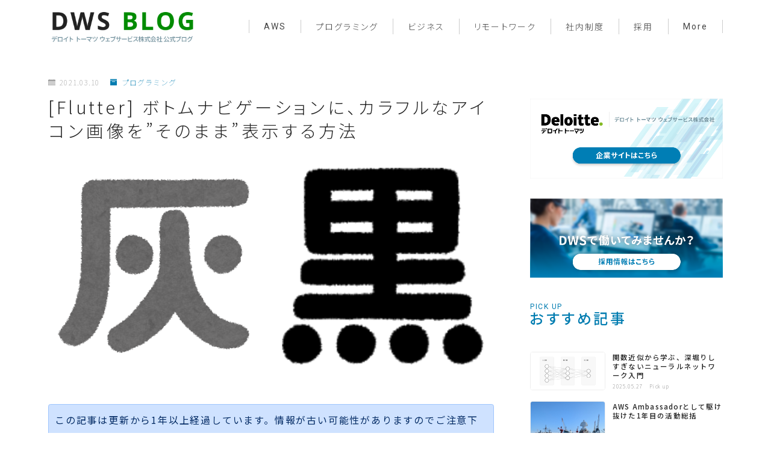

--- FILE ---
content_type: text/html
request_url: https://blog.mmmcorp.co.jp/2021/03/10/flutter-bottom-navigator-color/
body_size: 22723
content:
<!DOCTYPE html>
<html lang="ja">

<head prefix="og: https://ogp.me/ns# fb: https://ogp.me/ns/fb# article: https://ogp.me/ns/article#">
	<meta charset="utf-8">
	<meta http-equiv="X-UA-Compatible" content="IE=edge">
	<meta name="viewport" content="width=device-width, initial-scale=1,minimum-scale=1.0">
	<!-- ここからOGP -->
<meta property="og:type" content="article">
<meta property="og:title" content="[Flutter] ボトムナビゲーションに、カラフルなアイコン画像を&#8221;そのまま&#8221;表示する方法｜デロイト トーマツ ウェブサービス株式会社（DWS）公式ブログ"> 
<meta property="og:url" content="https://blog.mmmcorp.co.jp/2021/03/10/flutter-bottom-navigator-color/"> 
<meta property="og:description" content="本記事は、Flutter開発における小技の紹介です。 対象読者は以下のとおりです。 Flutterでアプリを開発している ボトムナビゲーションのボタンの色をカラフルに表示したい 以下の2つの画像をアイコンとして表示させることを考えていきます"> 
<meta property="og:image" content="/images/2021/03/color_i.png">
<!-- ここまでOGP -->
<meta name="description" content="本記事は、Flutter開発における小技の紹介です。 対象読者は以下のとおりです。 Flutterでアプリを開発している ボトムナビゲーションのボタンの色をカラフルに表示したい 以下の2つの画像をアイコンとして表示させることを考えていきます" >

<link rel="canonical" href="https://blog.mmmcorp.co.jp/2021/03/10/flutter-bottom-navigator-color/">
<meta property="og:site_name" content="デロイト トーマツ ウェブサービス株式会社（DWS）公式ブログ">
<meta name="twitter:card" content="summary_large_image">





<title>[Flutter] ボトムナビゲーションに、カラフルなアイコン画像を&#8221;そのまま&#8221;表示する方法｜デロイト トーマツ ウェブサービス株式会社（DWS）公式ブログ</title>
<meta name='robots' content='max-image-preview:large' />
<script type="text/javascript">
window._wpemojiSettings = {"baseUrl":"https:\/\/s.w.org\/images\/core\/emoji\/14.0.0\/72x72\/","ext":".png","svgUrl":"https:\/\/s.w.org\/images\/core\/emoji\/14.0.0\/svg\/","svgExt":".svg","source":{"concatemoji":"https:\/\/blog.mmmcorp.co.jp\/wp-includes\/js\/wp-emoji-release.min.js"}};
/*! This file is auto-generated */
!function(e,a,t){var n,r,o,i=a.createElement("canvas"),p=i.getContext&&i.getContext("2d");function s(e,t){p.clearRect(0,0,i.width,i.height),p.fillText(e,0,0);e=i.toDataURL();return p.clearRect(0,0,i.width,i.height),p.fillText(t,0,0),e===i.toDataURL()}function c(e){var t=a.createElement("script");t.src=e,t.defer=t.type="text/javascript",a.getElementsByTagName("head")[0].appendChild(t)}for(o=Array("flag","emoji"),t.supports={everything:!0,everythingExceptFlag:!0},r=0;r<o.length;r++)t.supports[o[r]]=function(e){if(p&&p.fillText)switch(p.textBaseline="top",p.font="600 32px Arial",e){case"flag":return s("\ud83c\udff3\ufe0f\u200d\u26a7\ufe0f","\ud83c\udff3\ufe0f\u200b\u26a7\ufe0f")?!1:!s("\ud83c\uddfa\ud83c\uddf3","\ud83c\uddfa\u200b\ud83c\uddf3")&&!s("\ud83c\udff4\udb40\udc67\udb40\udc62\udb40\udc65\udb40\udc6e\udb40\udc67\udb40\udc7f","\ud83c\udff4\u200b\udb40\udc67\u200b\udb40\udc62\u200b\udb40\udc65\u200b\udb40\udc6e\u200b\udb40\udc67\u200b\udb40\udc7f");case"emoji":return!s("\ud83e\udef1\ud83c\udffb\u200d\ud83e\udef2\ud83c\udfff","\ud83e\udef1\ud83c\udffb\u200b\ud83e\udef2\ud83c\udfff")}return!1}(o[r]),t.supports.everything=t.supports.everything&&t.supports[o[r]],"flag"!==o[r]&&(t.supports.everythingExceptFlag=t.supports.everythingExceptFlag&&t.supports[o[r]]);t.supports.everythingExceptFlag=t.supports.everythingExceptFlag&&!t.supports.flag,t.DOMReady=!1,t.readyCallback=function(){t.DOMReady=!0},t.supports.everything||(n=function(){t.readyCallback()},a.addEventListener?(a.addEventListener("DOMContentLoaded",n,!1),e.addEventListener("load",n,!1)):(e.attachEvent("onload",n),a.attachEvent("onreadystatechange",function(){"complete"===a.readyState&&t.readyCallback()})),(e=t.source||{}).concatemoji?c(e.concatemoji):e.wpemoji&&e.twemoji&&(c(e.twemoji),c(e.wpemoji)))}(window,document,window._wpemojiSettings);
</script>
<style type="text/css">
img.wp-smiley,
img.emoji {
	display: inline !important;
	border: none !important;
	box-shadow: none !important;
	height: 1em !important;
	width: 1em !important;
	margin: 0 0.07em !important;
	vertical-align: -0.1em !important;
	background: none !important;
	padding: 0 !important;
}
</style>
	<link rel='stylesheet' id='wp-block-library-css' href='https://blog.mmmcorp.co.jp/wp-includes/css/dist/block-library/style.min.css' type='text/css' media='all' />
<link rel='stylesheet' id='classic-theme-styles-css' href='https://blog.mmmcorp.co.jp/wp-includes/css/classic-themes.min.css' type='text/css' media='all' />
<style id='global-styles-inline-css' type='text/css'>
body{--wp--preset--color--black: #000000;--wp--preset--color--cyan-bluish-gray: #abb8c3;--wp--preset--color--white: #ffffff;--wp--preset--color--pale-pink: #f78da7;--wp--preset--color--vivid-red: #cf2e2e;--wp--preset--color--luminous-vivid-orange: #ff6900;--wp--preset--color--luminous-vivid-amber: #fcb900;--wp--preset--color--light-green-cyan: #7bdcb5;--wp--preset--color--vivid-green-cyan: #00d084;--wp--preset--color--pale-cyan-blue: #8ed1fc;--wp--preset--color--vivid-cyan-blue: #0693e3;--wp--preset--color--vivid-purple: #9b51e0;--wp--preset--gradient--vivid-cyan-blue-to-vivid-purple: linear-gradient(135deg,rgba(6,147,227,1) 0%,rgb(155,81,224) 100%);--wp--preset--gradient--light-green-cyan-to-vivid-green-cyan: linear-gradient(135deg,rgb(122,220,180) 0%,rgb(0,208,130) 100%);--wp--preset--gradient--luminous-vivid-amber-to-luminous-vivid-orange: linear-gradient(135deg,rgba(252,185,0,1) 0%,rgba(255,105,0,1) 100%);--wp--preset--gradient--luminous-vivid-orange-to-vivid-red: linear-gradient(135deg,rgba(255,105,0,1) 0%,rgb(207,46,46) 100%);--wp--preset--gradient--very-light-gray-to-cyan-bluish-gray: linear-gradient(135deg,rgb(238,238,238) 0%,rgb(169,184,195) 100%);--wp--preset--gradient--cool-to-warm-spectrum: linear-gradient(135deg,rgb(74,234,220) 0%,rgb(151,120,209) 20%,rgb(207,42,186) 40%,rgb(238,44,130) 60%,rgb(251,105,98) 80%,rgb(254,248,76) 100%);--wp--preset--gradient--blush-light-purple: linear-gradient(135deg,rgb(255,206,236) 0%,rgb(152,150,240) 100%);--wp--preset--gradient--blush-bordeaux: linear-gradient(135deg,rgb(254,205,165) 0%,rgb(254,45,45) 50%,rgb(107,0,62) 100%);--wp--preset--gradient--luminous-dusk: linear-gradient(135deg,rgb(255,203,112) 0%,rgb(199,81,192) 50%,rgb(65,88,208) 100%);--wp--preset--gradient--pale-ocean: linear-gradient(135deg,rgb(255,245,203) 0%,rgb(182,227,212) 50%,rgb(51,167,181) 100%);--wp--preset--gradient--electric-grass: linear-gradient(135deg,rgb(202,248,128) 0%,rgb(113,206,126) 100%);--wp--preset--gradient--midnight: linear-gradient(135deg,rgb(2,3,129) 0%,rgb(40,116,252) 100%);--wp--preset--duotone--dark-grayscale: url('#wp-duotone-dark-grayscale');--wp--preset--duotone--grayscale: url('#wp-duotone-grayscale');--wp--preset--duotone--purple-yellow: url('#wp-duotone-purple-yellow');--wp--preset--duotone--blue-red: url('#wp-duotone-blue-red');--wp--preset--duotone--midnight: url('#wp-duotone-midnight');--wp--preset--duotone--magenta-yellow: url('#wp-duotone-magenta-yellow');--wp--preset--duotone--purple-green: url('#wp-duotone-purple-green');--wp--preset--duotone--blue-orange: url('#wp-duotone-blue-orange');--wp--preset--font-size--small: 13px;--wp--preset--font-size--medium: 20px;--wp--preset--font-size--large: 36px;--wp--preset--font-size--x-large: 42px;--wp--preset--spacing--20: 0.44rem;--wp--preset--spacing--30: 0.67rem;--wp--preset--spacing--40: 1rem;--wp--preset--spacing--50: 1.5rem;--wp--preset--spacing--60: 2.25rem;--wp--preset--spacing--70: 3.38rem;--wp--preset--spacing--80: 5.06rem;--wp--preset--shadow--natural: 6px 6px 9px rgba(0, 0, 0, 0.2);--wp--preset--shadow--deep: 12px 12px 50px rgba(0, 0, 0, 0.4);--wp--preset--shadow--sharp: 6px 6px 0px rgba(0, 0, 0, 0.2);--wp--preset--shadow--outlined: 6px 6px 0px -3px rgba(255, 255, 255, 1), 6px 6px rgba(0, 0, 0, 1);--wp--preset--shadow--crisp: 6px 6px 0px rgba(0, 0, 0, 1);}:where(.is-layout-flex){gap: 0.5em;}body .is-layout-flow > .alignleft{float: left;margin-inline-start: 0;margin-inline-end: 2em;}body .is-layout-flow > .alignright{float: right;margin-inline-start: 2em;margin-inline-end: 0;}body .is-layout-flow > .aligncenter{margin-left: auto !important;margin-right: auto !important;}body .is-layout-constrained > .alignleft{float: left;margin-inline-start: 0;margin-inline-end: 2em;}body .is-layout-constrained > .alignright{float: right;margin-inline-start: 2em;margin-inline-end: 0;}body .is-layout-constrained > .aligncenter{margin-left: auto !important;margin-right: auto !important;}body .is-layout-constrained > :where(:not(.alignleft):not(.alignright):not(.alignfull)){max-width: var(--wp--style--global--content-size);margin-left: auto !important;margin-right: auto !important;}body .is-layout-constrained > .alignwide{max-width: var(--wp--style--global--wide-size);}body .is-layout-flex{display: flex;}body .is-layout-flex{flex-wrap: wrap;align-items: center;}body .is-layout-flex > *{margin: 0;}:where(.wp-block-columns.is-layout-flex){gap: 2em;}.has-black-color{color: var(--wp--preset--color--black) !important;}.has-cyan-bluish-gray-color{color: var(--wp--preset--color--cyan-bluish-gray) !important;}.has-white-color{color: var(--wp--preset--color--white) !important;}.has-pale-pink-color{color: var(--wp--preset--color--pale-pink) !important;}.has-vivid-red-color{color: var(--wp--preset--color--vivid-red) !important;}.has-luminous-vivid-orange-color{color: var(--wp--preset--color--luminous-vivid-orange) !important;}.has-luminous-vivid-amber-color{color: var(--wp--preset--color--luminous-vivid-amber) !important;}.has-light-green-cyan-color{color: var(--wp--preset--color--light-green-cyan) !important;}.has-vivid-green-cyan-color{color: var(--wp--preset--color--vivid-green-cyan) !important;}.has-pale-cyan-blue-color{color: var(--wp--preset--color--pale-cyan-blue) !important;}.has-vivid-cyan-blue-color{color: var(--wp--preset--color--vivid-cyan-blue) !important;}.has-vivid-purple-color{color: var(--wp--preset--color--vivid-purple) !important;}.has-black-background-color{background-color: var(--wp--preset--color--black) !important;}.has-cyan-bluish-gray-background-color{background-color: var(--wp--preset--color--cyan-bluish-gray) !important;}.has-white-background-color{background-color: var(--wp--preset--color--white) !important;}.has-pale-pink-background-color{background-color: var(--wp--preset--color--pale-pink) !important;}.has-vivid-red-background-color{background-color: var(--wp--preset--color--vivid-red) !important;}.has-luminous-vivid-orange-background-color{background-color: var(--wp--preset--color--luminous-vivid-orange) !important;}.has-luminous-vivid-amber-background-color{background-color: var(--wp--preset--color--luminous-vivid-amber) !important;}.has-light-green-cyan-background-color{background-color: var(--wp--preset--color--light-green-cyan) !important;}.has-vivid-green-cyan-background-color{background-color: var(--wp--preset--color--vivid-green-cyan) !important;}.has-pale-cyan-blue-background-color{background-color: var(--wp--preset--color--pale-cyan-blue) !important;}.has-vivid-cyan-blue-background-color{background-color: var(--wp--preset--color--vivid-cyan-blue) !important;}.has-vivid-purple-background-color{background-color: var(--wp--preset--color--vivid-purple) !important;}.has-black-border-color{border-color: var(--wp--preset--color--black) !important;}.has-cyan-bluish-gray-border-color{border-color: var(--wp--preset--color--cyan-bluish-gray) !important;}.has-white-border-color{border-color: var(--wp--preset--color--white) !important;}.has-pale-pink-border-color{border-color: var(--wp--preset--color--pale-pink) !important;}.has-vivid-red-border-color{border-color: var(--wp--preset--color--vivid-red) !important;}.has-luminous-vivid-orange-border-color{border-color: var(--wp--preset--color--luminous-vivid-orange) !important;}.has-luminous-vivid-amber-border-color{border-color: var(--wp--preset--color--luminous-vivid-amber) !important;}.has-light-green-cyan-border-color{border-color: var(--wp--preset--color--light-green-cyan) !important;}.has-vivid-green-cyan-border-color{border-color: var(--wp--preset--color--vivid-green-cyan) !important;}.has-pale-cyan-blue-border-color{border-color: var(--wp--preset--color--pale-cyan-blue) !important;}.has-vivid-cyan-blue-border-color{border-color: var(--wp--preset--color--vivid-cyan-blue) !important;}.has-vivid-purple-border-color{border-color: var(--wp--preset--color--vivid-purple) !important;}.has-vivid-cyan-blue-to-vivid-purple-gradient-background{background: var(--wp--preset--gradient--vivid-cyan-blue-to-vivid-purple) !important;}.has-light-green-cyan-to-vivid-green-cyan-gradient-background{background: var(--wp--preset--gradient--light-green-cyan-to-vivid-green-cyan) !important;}.has-luminous-vivid-amber-to-luminous-vivid-orange-gradient-background{background: var(--wp--preset--gradient--luminous-vivid-amber-to-luminous-vivid-orange) !important;}.has-luminous-vivid-orange-to-vivid-red-gradient-background{background: var(--wp--preset--gradient--luminous-vivid-orange-to-vivid-red) !important;}.has-very-light-gray-to-cyan-bluish-gray-gradient-background{background: var(--wp--preset--gradient--very-light-gray-to-cyan-bluish-gray) !important;}.has-cool-to-warm-spectrum-gradient-background{background: var(--wp--preset--gradient--cool-to-warm-spectrum) !important;}.has-blush-light-purple-gradient-background{background: var(--wp--preset--gradient--blush-light-purple) !important;}.has-blush-bordeaux-gradient-background{background: var(--wp--preset--gradient--blush-bordeaux) !important;}.has-luminous-dusk-gradient-background{background: var(--wp--preset--gradient--luminous-dusk) !important;}.has-pale-ocean-gradient-background{background: var(--wp--preset--gradient--pale-ocean) !important;}.has-electric-grass-gradient-background{background: var(--wp--preset--gradient--electric-grass) !important;}.has-midnight-gradient-background{background: var(--wp--preset--gradient--midnight) !important;}.has-small-font-size{font-size: var(--wp--preset--font-size--small) !important;}.has-medium-font-size{font-size: var(--wp--preset--font-size--medium) !important;}.has-large-font-size{font-size: var(--wp--preset--font-size--large) !important;}.has-x-large-font-size{font-size: var(--wp--preset--font-size--x-large) !important;}
.wp-block-navigation a:where(:not(.wp-element-button)){color: inherit;}
:where(.wp-block-columns.is-layout-flex){gap: 2em;}
.wp-block-pullquote{font-size: 1.5em;line-height: 1.6;}
</style>
<link rel='stylesheet' id='flexible-table-block-css' href='https://blog.mmmcorp.co.jp/wp-content/plugins/flexible-table-block/build/style-index.css' type='text/css' media='all' />
<style id='flexible-table-block-inline-css' type='text/css'>
.wp-block-flexible-table-block-table.wp-block-flexible-table-block-table>table{width:100%;max-width:100%;border-collapse:collapse;}.wp-block-flexible-table-block-table.wp-block-flexible-table-block-table.is-style-stripes tbody tr:nth-child(odd) th{background-color:#f0f0f1;}.wp-block-flexible-table-block-table.wp-block-flexible-table-block-table.is-style-stripes tbody tr:nth-child(odd) td{background-color:#f0f0f1;}.wp-block-flexible-table-block-table.wp-block-flexible-table-block-table.is-style-stripes tbody tr:nth-child(even) th{background-color:#ffffff;}.wp-block-flexible-table-block-table.wp-block-flexible-table-block-table.is-style-stripes tbody tr:nth-child(even) td{background-color:#ffffff;}.wp-block-flexible-table-block-table.wp-block-flexible-table-block-table>table tr th,.wp-block-flexible-table-block-table.wp-block-flexible-table-block-table>table tr td{padding:0.5em;border-width:1px;border-style:solid;border-color:#000000;text-align:center;vertical-align:middle;}.wp-block-flexible-table-block-table.wp-block-flexible-table-block-table>table tr th{background-color:#f0f0f1;}.wp-block-flexible-table-block-table.wp-block-flexible-table-block-table>table tr td{background-color:#ffffff;}@media screen and (min-width:769px){.wp-block-flexible-table-block-table.is-scroll-on-pc{overflow-x:scroll;}.wp-block-flexible-table-block-table.is-scroll-on-pc table{max-width:none;align-self:self-start;}}@media screen and (max-width:768px){.wp-block-flexible-table-block-table.is-scroll-on-mobile{overflow-x:scroll;}.wp-block-flexible-table-block-table.is-scroll-on-mobile table{max-width:none;align-self:self-start;}.wp-block-flexible-table-block-table table.is-stacked-on-mobile th,.wp-block-flexible-table-block-table table.is-stacked-on-mobile td{width:100%!important;display:block;}}
</style>
<style id='md-style-inline-css' type='text/css'>
 
</style>
<link rel='stylesheet' id='wlun-style-css' href='https://blog.mmmcorp.co.jp/wp-content/plugins/wp-long-unupdated-notifier-1.1.1/style.css' type='text/css' media='all' />
<link rel='stylesheet' id='parent-style-css' href='https://blog.mmmcorp.co.jp/wp-content/themes/jinr/style.css' type='text/css' media='all' />
<link rel='stylesheet' id='theme-style-css' href='https://blog.mmmcorp.co.jp/wp-content/themes/dws-blog/style.css' type='text/css' media='all' />
<link rel='stylesheet' id='fancybox-css' href='https://blog.mmmcorp.co.jp/wp-content/plugins/easy-fancybox/fancybox/1.5.4/jquery.fancybox.min.css' type='text/css' media='screen' />
<link rel='stylesheet' id='hcb-style-css' href='https://blog.mmmcorp.co.jp/wp-content/plugins/highlighting-code-block/build/css/hcb--light.css' type='text/css' media='all' />
<style id='hcb-style-inline-css' type='text/css'>
:root{--hcb--fz--base: 14px}:root{--hcb--fz--mobile: 13px}:root{--hcb--ff:Menlo, Consolas, "Hiragino Kaku Gothic ProN", "Hiragino Sans", Meiryo, sans-serif;}
</style>
<link rel="https://api.w.org/" href="https://blog.mmmcorp.co.jp/wp-json/" /><link rel="alternate" type="application/json" href="https://blog.mmmcorp.co.jp/wp-json/wp/v2/posts/1338" /><link rel='shortlink' href='https://blog.mmmcorp.co.jp/?p=1338' />
<link rel="alternate" type="application/json+oembed" href="https://blog.mmmcorp.co.jp/wp-json/oembed/1.0/embed?url=https%3A%2F%2Fhttps://blog.mmmcorp.co.jp%2F2021%2F03%2F10%2Fflutter-bottom-navigator-color%2F" />
<link rel="alternate" type="text/xml+oembed" href="https://blog.mmmcorp.co.jp/wp-json/oembed/1.0/embed?url=https%3A%2F%2Fhttps://blog.mmmcorp.co.jp%2F2021%2F03%2F10%2Fflutter-bottom-navigator-color%2F&#038;format=xml" />
<link rel="stylesheet" id="child-style-css" href="https://blog.mmmcorp.co.jp/wp-content/themes/dws-blog/style.css?1683797932" /><style type="text/css">.d--roboto.d--notosans-thin .ef{font-family: 'Roboto', 'Noto Sans JP', sans-serif;}body:not(.wp-admin){background-color: #ffffff;}body:not(.wp-admin) #wrapper{background-image: url();}body:not(.wp-admin),.widgettitle,.c--post-list-title,.d--slider-title-default,.d--blogcard-mysite .a--blogcard-title,.d--blogcard-external .a--blogcard-title,.d--blogcard-external .a--blogcard-more,.d--blogcard-external::before,.d--blogcard-external.d--blogcard-style1 .a--blogcard-label,#hamburgerMenuList .menu-item a,.editor-styles-wrapper,#headerSearch .search-text,.d--profile-author.d--brand-color .d--contact,.js--hamburger-active.c--menu-trigger .a--menu-label,#postTagBox a,.wpcf7 input,.wpcf7 textarea,.wpcf7 select,.o--jinr-postcard,.o--postlist-inner .a--post-title,.widgets-php h2.jinr-heading,.d--material-design .b--jinr-postlist .a--post-title,.wp-block-search__input,.a--button-microcopy,.b--jinr-paid-text,.b--paidpost-remaining{color:#222222;}#hamburgerMenuList .menu-item a:after,.a--simple-box-quotetitle,.a--nextpage-label{color:rgba(34,34,34,0.6);}#globalMenuList .sub-menu .menu-item a,.a--ham-follow-label{color:rgba(34,34,34,0.75);}.a--time-separator,.js--hamburger-active.c--menu-trigger .a--menu-bar,.a--nextpage-label::before,.a--nextpage-label::after{background-color:#222222;}.a--microcopy-parts1,    .a--microcopy-parts2,.d--button-microcopy3 .a--microcopy-parts1::before,.d--button-microcopy3 .a--microcopy-parts2::before{background-color:rgba(34,34,34,0.6);}.post-page-numbers{border-color:rgba(0,124,176,1);color:rgba(0,124,176,1);}.post-page-numbers.current,.c--nextpage a:hover{background-color:rgba(0,124,176,1);}#hamburgerMenuList .menu-item ul a:before{background-color:rgba(34,34,34,0.3);}#hamburgerMenuList .menu-item{border-color:rgba(34,34,34,0.15);}.d--sns-share-design2.d--sns-share-color-white .c--sns-share-item{border-color:rgba(34,34,34,0.09);}ul.is-style-jinr-checkmark-square.jinr-list li::after{border-color:rgba(34,34,34,0.12);}.o--snsshare-button-select{background-color:rgba(34,34,34,0.03);}#postTagBox a,.wp-block-tag-cloud a{background-color:rgba(34,34,34,0.06);}.d--simple-box12{background-color:rgba(34,34,34,0.06);}.d--simple-box12::before,.d--simple-box12::after{color:rgba(34,34,34,0.06);}.d--blogcard-external.d--blogcard-style1 .o--blogcard-link,.wp-block-table table,.wp-block-table td,.wp-block-table thead{border-color:#222222;}.o--widget-area a:not([class]),.jinr-article a:not([class]),#commonFooter a:not([class]),.editor-styles-wrapper a:not([class]),.comment-edit-link,.comment-reply-link{color: #4466ce;}.comment-edit-link,.comment-reply-link{border-color: #4466ce;}#wrapper a:not([class]):hover{color: #8093ce;}#footerMenuList a:hover{color: #8093ce!important;}#globalMenuList .menu-item a:hover{color: #444444;}.d--glonavi-hover-none #globalMenuList .menu-item a:hover{color: #8093ce;}.a--timeline-link-text span::before,.a--timeline-link-text span::after{background-color: #4466ce;}.a--timeline-link-text:hover span::before,.a--timeline-link-text:hover span::after{background-color: #8093ce;}.d--blogcard-mysite .a--blogcard-more,.d--blogcard-mysite::before,.a--postcard-category,#mainContent .a--post-cat a,.a--timeline-step,.a--timeline-step-original,#mainContent .d--profile-author.d--theme-color a.a--sns-item-link,.d--profile-style1.d--theme-color a.a--sns-item-link .jin-icons,.d--profile-style2.d--theme-color a.a--sns-item-link .jin-icons,.c--jinr-post-cat a,.d--blogcard-mysite.d--blogcard-style1 .a--blogcard-label,.wp-block-search__button,.a--slider-button a,.cat-item a::after,.widget_nav_menu a::after,.wp-block-page-list a::after,.wp-block-archives a::after{color: #007cb0;}.d--blogcard-mysite.d--blogcard-style1 .o--blogcard-link,.d--h3-style1 h3.jinr-heading,.d--h2-style3 h2.jinr-heading,.d--h2-style9 h2.jinr-heading::after,.d--h2-style9 h2.jinr-heading,.d--h3-style3 h3.jinr-heading,.d--h3-style4 h3.jinr-heading,.d--h4-style2 h4.jinr-heading,.d--profile-style1,.d--h3-style7 h3.jinr-heading::before,.d--h4-style6 h4.jinr-heading::before,.jinr-widget-area h2.jinr-heading,.widgets-php h2.jinr-heading,ul.is-style-jinr-checkmark li::before,ul.is-style-jinr-checkmark-square li::before{border-color: #007cb0;}.d--profile-style1 .a--profile-job{border-bottom-color: #007cb0!important;}.d--h2-style2 h2.jinr-heading::before,.d--h2-style8 h2.jinr-heading::before{border-top-color: #007cb0!important;}.a--timeline-step-original::before,.a--timeline-step-original::after,.a--timeline-step::before,.a--timeline-step::after,.a--slider-button-deco,.d--h2-style1 h2.jinr-heading,.d--h2-style2 h2.jinr-heading,.d--h4-style1 h4.jinr-heading::before,.d--h2-style4 h2.jinr-heading::after,.d--h2-style5 h2.jinr-heading::before,.d--h2-style6 h2.jinr-heading::before,.d--h2-style7 h2.jinr-heading::before,.d--h2-style7 h2.jinr-heading::after,.d--h2-style9 h2.jinr-heading::before,.d--h3-style2 h3.jinr-heading::before,.d--h3-style3 h3.jinr-heading::before,.d--h3-style5 h3.jinr-heading::before,.d--h3-style5 h3.jinr-heading::after,.d--h4-style3 h4.jinr-heading::before,.o--slider-pagenation .swiper-pagination-bullet,.o--slider-pagenation .a--slider-pagenation,#snsShareBottom.d--sns-share-color-solid,ul.jinr-list li::after,ol.jinr-list li::before,.d--profile-style2 .o--profile-contents,.d--profile-style1 .a--profile-introduction::before,.d--h3-style6 h3.jinr-heading::before,.d--h3-style7 h3.jinr-heading::after,.d--h4-style5 h4.jinr-heading::before,.d--h4-style6 h4.jinr-heading::after,.d--archive-subtitle::after,.a--scroll-btn:before, .a--scroll-btn:after,.d--designtitle-animation-dynamic .b--jinr-h2rich.js--scr-animation::before{background-color: #007cb0;}.d--profile-style2 .a--profile-introduction{background-color: rgba(0,124,176,0.09);}.d--h3-style8 h3.jinr-heading,.d--h4-style4 h4.jinr-heading{background-color: rgba(0,124,176,0.09);}.wp-block-search__button{background-color: rgba(0,124,176,0.15);}.o--notfound-section{background-color: rgba(0,124,176,0.06);}.jinr-profile-label::before,.jinr-profile-label span{background-color: rgba(0,124,176,1);}.wp-block-search__button:hover{background-color: rgba(0,124,176,1);}.d--flat-design .wp-block-search__input,.d--flat-design .wp-block-search__button-inside .wp-block-search__inside-wrapper,.d--flat-design .wp-block-categories-dropdown select,.d--flat-design .wp-block-archives-dropdown select{border-color: rgba(0,124,176,0.45);}#hamburgerMenu .o--ham-follow-sns .a--sns-item-link .jin-icons::before{color: rgba(0,124,176,1);}.wp-block-categories-dropdown::before,.wp-block-archives-dropdown::before{color: rgba(0,124,176,1);}.wp-block-search__button svg{fill:#007cb0;}ol.jinr-list li li::after,ul.jinr-list li li::after{color: #007cb0!important;}.d--button a{background-color: #007cb0;}.d--archive-subtitle{color: rgba(34,34,34,0.45);}.a--post-date,.a--post-category{color: rgba(34,34,34,0.75);}@media (min-width: 552px) {.d--postlist-newstext .a--post-date{color: rgba(34,34,34,0.84);}.d--postlist-newstext .o--postlist-item{border-color: rgba(34,34,34,0.12);}.d--postlist-hover-hovercolor .c--post-link:hover .a--post-title{color: #8093ce!important;}}@media (max-width: 551px) {.d--postlist-newstext-sp .a--post-date{color: rgba(34,34,34,0.9);}.d--postlist-newstext-sp .o--postlist-item{border-color: rgba(34,34,34,0.12);}}.d--marker1{background:linear-gradient(transparent 60%, #c0cfe2 60%);}.d--marker2{background:linear-gradient(transparent 60%, #f9d77a 60%);}.d--user-color1{color: #e53b55;}.d--user-color2{color: #4466ce;}.d--information-type-textonlywithlink a:hover{color : #ffffff!important;}.d--material-design .d--header-style-default.d--header-tracking-on:not(.d--transparent):not(.d--commonheader-cover){box-shadow: 0 3px 12px 1px hsla(0,0%,64%,0.06);}.a--slider-title a{color:#222222!important;}@media (max-width: 551px) {.a--slider-item-count{-webkit-text-stroke:1px rgba(34,34,34,1);}}@media (min-width: 552px) {.a--slider-item-count{-webkit-text-stroke:1px rgba(34,34,34,0.3);}}#mainContent{background-color:transparent;}.a--heading-iconbox-title{background-color:#ffffff!important;}@media (min-width: 552px) {#commonHeader + .o--jinr-mainvisual.o--jinr-slider,#commonHeader + .a--header-style-parts + .o--jinr-mainvisual.o--jinr-slider,#commonHeader + .o--informationbar + .o--jinr-mainvisual.o--jinr-slider,#commonHeader + .a--header-style-parts + .o--informationbar + .o--jinr-mainvisual.o--jinr-slider{margin-top:30px;}}#commonHeader{background-color: #ffffff;}@media (max-width: 551px) {.d--header-style-triangle + .a--header-style-parts,.d--header-style-slope + .a--header-style-parts{clip-path: polygon(100% 0, 100% 28%, 0 72%, 0 0);}}@media (max-width: 551px) {#hamburgerMenu.d--hamburger-follow-on .o--hamburger-menu-inner{height:80%;}}#headerLogoLink,#headerLogoLink:hover,#SiteSubCopy{color: #222222!important;}@media (max-width: 551px) {#commonHeaderInner{height: 75px;}d--header-layout1.d--header-style-border + .a--header-style-parts.js--follow-header-display{top: 75px;}}@media screen and (min-width: 552px) and (max-width:781px) {.d--header-layout1 #commonHeaderInner{height: calc(85px * 0.7);}d--header-layout1.d--header-style-border + .a--header-style-parts.js--follow-header-display{top: calc(85px * 0.7);}}@media (min-width: 782px) {.d--header-layout1 #commonHeaderInner{height: 85px;}d--header-layout1.d--header-style-border + .a--header-style-parts.js--follow-header-display{top: 85px;}.d--glonavi-hover-borderup #globalMenuList > li a::after,.d--glonavi-hover-borderwax #globalMenuList > li a::after,.d--glonavi-hover-borderflow #globalMenuList > li a::after{background-color:#444444;}}@media (min-width: 552px) {.d--header-layout2 #headerLogo{padding-top: calc(85px * 0.3);padding-bottom: calc(85px * 0.15);}}@media (max-width: 551px) {.d--header-layout1 #headerLogoLink{max-width: calc(100px * 1.5);}.d--header-layout2 #headerLogoLink{max-width: calc(100px * 1.5);}}@media (min-width: 552px) and (max-width:781px) {.d--header-layout1 #headerLogoLink{max-width: calc(80px * 2.4);}.d--header-layout2 #headerLogoLink{max-width: calc(80px * 2.4);}}@media (min-width: 782px) {.d--header-layout1 #headerLogoLink{max-width: calc(80px * 3);}.d--header-layout2 #headerLogoLink{max-width: calc(80px * 3);}}@media screen and (min-width: 782px) and (max-width:960px) {.d--header-layout1 #headerLogo {max-width:calc(100% - 30px);}}.d--main-style-transparent .b--jinr-paid-text{background-color:#ffffff;box-shadow: 0 0 0px 15px #ffffff;}.b--jinr-paid-container::before{background-image : linear-gradient(to right, rgba(34,34,34,0.45), rgba(34,34,34,0.45) 7px, transparent 7px, transparent 8px);}#globalMenuList .menu-item{font-size:14px;}#globalMenuList .menu-item a,#commonHeader a.a--sns-item-link .jin-icons::before,a.a--spmenu-item-link,#headerSearch .a--search-icon,#headerSearch .a--search-label,.c--menu-trigger .a--menu-label{color: #444444;}.d--header-menu-style2 #globalMenuList > .menu-item > a{border-color: rgba(68,68,68,0.27)!important;}.c--spmenu-item::before{background-color: rgba(68,68,68,0.21);}.c--menu-trigger .a--menu-bar{background-color: #444444;}@media (max-width: 551px) {.a--stillimage{height:calc( 100vh - 75px );}}@media (max-width: 551px) {.a--stillimage{height:calc( 100vh - 75px );}}.a--stillimage{background-image: url(https://blog.mmmcorp.co.jp/wp-content/themes/jinr/include/customizer/img/jinr-headerimg.png);}@media (max-width: 551px) {.a--stillimage{background-image: url(https://blog.mmmcorp.co.jp/wp-content/themes/jinr/include/customizer/img/jinr-headerimg.png);}}.d--stillimage-overlay-simple .a--stillimage-overlay{background-color: #fff;filter: opacity(75%);}.d--stillimage-overlay-blur .a--stillimage{opacity:calc(1 - 75 * 0.01);}.d--stillimage-overlay-blur.c--stillimage::before{background-color: #fff;}.a--stillimage-maincopy,.a--stillimage-subcopy{color: #22327a;}.c--stillimage-contents{top: 50%;left:50%;text-align:center;}.c--stillimage-contents .b--jinr-button .o--button-inner{text-align:center;}@media (max-width: 551px) {.c--stillimage-contents{top: 50%;left:50%;}}.a--movie-maincopy,.a--movie-subcopy{color: #22327a;}.c--movie-contents{top: 50%;left:50%;text-align:center;}@media (max-width: 551px) {.c--movie-contents{top: 50%;left:50%;}}.a--stillimage-maincopy{font-size: 2.28rem;}.a--movie-maincopy{font-size: 2.28rem;}@media (min-width: 552px) {.a--stillimage-maincopy{font-size: clamp(2.7rem, 3.9vw,3.6rem);}.a--movie-maincopy{font-size: clamp(2.7rem, 3.9vw,3.6rem);}}.a--stillimage-subcopy{font-size: clamp(1.15rem, 1.5vw,1.5rem);}.a--movie-subcopy{font-size: clamp(1.15rem, 1.5vw,1.5rem);}@media (min-width: 552px) {.a--stillimage-subcopy{font-size: clamp(1.5rem, 1.8vw,1.44rem);}.a--movie-subcopy{font-size: clamp(1.5rem, 1.8vw,1.44rem);}}.d--blogcard-style1 .a--blogcard-label,.d--blogcard-style1 .o--blogcard-link{background-color:#ffffff;}#snsShareBottom.d--sns-share-color-white{border-top-color:#007cb0;}#snsShareLabel::before{background-color:rgba(34,34,34,0.45);}#jinrRelatedPost,.a--hidden-scroll{background-color: #dce7ed;}.c--relatedpost-headline{color: #222222;}.a--relatedpost-maincopy::before,.a--relatedpost-maincopy::after{background-color: #222222;}#commonFooter{background-color: #f3f3f3;}#commonFooter #commonFooterSiteMenu a,#commonFooter .c--breadcrumb-item a,.c--breadcrumb-item,.a--breadcrumb-parts,#commonFooter .a--profile-name,#commonFooter .a--profile-introduction,#commonFooter a.a--sns-item-link,#commonFooter .a--profile-label,#footer-widget{color: #666666;}#footerInfo,#footerMenuList .menu-item:not(:first-child){border-color: rgba(102,102,102,0.3);}#commonFooter .a--profile-label::before{background-color: rgba(102,102,102,0.3);}#commonFooter .a--profile-job,#commonFooter .d--brand-color .d--contact{color: rgba(102,102,102,0.6);}#copyright{color: #666666;}.d--fullwidth-max,.d--fullwidth-article{color: #222222;}.a--h2rich-maincopy,.a--h2rich-subcopy,.a--h2rich-number,.a--h2rich-icon{color: #007cb0;}.b--jinr-h2rich{border-color: #007cb0;}.a--h2rich-decoration-before,.a--h2rich-decoration-after{background-color: #007cb0;}.wp-block-latest-posts__list li a,.wp-block-archives-list li a,.wp-block-categories-list li a,.wp-block-page-list a,.widget_nav_menu li,.wp-block-rss li a,.wp-block-page-list li a,.wp-block-latest-comments .wp-block-latest-comments__comment,.jinr-widget-area.widget_meta li a{border-color:rgba(34,34,34,0.15);}.d--two-column .d--article-width-680 + #mainSideBar{border-color:rgba(34,34,34,0.1);}.wp-block-latest-posts__list li a,.wp-block-archives-list li a,.wp-block-categories-list li a,.wp-block-page-list li a,.widget_nav_menu li a,.wp-block-page-list a,.wp-block-rss li a,.jinr-widget-area.widget_meta li a,.wp-block-tag-cloud a,.wp-block-latest-comments__comment-link{color:#222222!important;}.widget_nav_menu .menu-item ul a:before,.wp-block-page-list .menu-item ul a:before,.wp-block-categories-list .cat-item ul a:before{background-color:rgba(34,34,34,0.15);}body[class^="logged-in"]{background-color:#fff!important;}.d--cvbutton-all.d--spcv-outline .o--cv-button{border-color: #008db7;}.d--cvbutton-all{color: #444444;}.d--cvbutton-all .a--cv-button-icon::after{background-color: rgba(68,68,68,0.6);}.d--cvbutton-all.d--spcv-solid .o--cv-button{background-color: #008db7;}.d--cvbutton-category1.d--spcv-outline .o--cv-button{border-color: #008db7;}.d--cvbutton-category1{color: #444444;}.d--cvbutton-category1 .a--cv-button-icon::after{background-color: rgba(68,68,68,0.6);}.d--cvbutton-category1.d--spcv-solid .o--cv-button{background-color: #008db7;}.d--cvbutton-category2.d--spcv-outline .o--cv-button{border-color: #008db7;}.d--cvbutton-category2{color: #444444;}.d--cvbutton-category2 .a--cv-button-icon::after{background-color: rgba(68,68,68,0.6);}.d--cvbutton-category2.d--spcv-solid .o--cv-button{background-color: #008db7;}.d--cvbutton-category3.d--spcv-outline .o--cv-button{border-color: #008db7;}.d--cvbutton-category3{color: #444444;}.d--cvbutton-category3 .a--cv-button-icon::after{background-color: rgba(68,68,68,0.6);}.d--cvbutton-category3.d--spcv-solid .o--cv-button{background-color: #008db7;}.d--simple-box1{border-color: #edd66f;}.d--simple-box1 .a--simple-box-title{color: #edd66f;}.d--simple-box1 .a--simple-box-title{color: #edd66f;}.d--simple-box2{border-color: #edd66f;}.d--simple-box2 .a--simple-box-title{color: #edd66f;}.d--simple-box2 .a--simple-box-title{color: #edd66f;}.d--simple-box2::before{border: 1px solid#edd66f;}.d--simple-box3{border-color: #edd66f;}.d--simple-box3 .a--simple-box-title{color: #edd66f;}.d--simple-box3 .a--simple-box-title{color: #edd66f;}.d--simple-box4{border-color: #edc100;}.d--simple-box4 .a--simple-box-title{color: #edc100;}.d--simple-box4 .a--simple-box-title{color: #edc100;}.d--simple-box4::before{background-image: linear-gradient(to right,#edc100,#edc100 4px,transparent 4px,transparent 8px),linear-gradient(to right,#edc100,#edc100 4px,transparent 4px,transparent 8px);}.d--simple-box5{border-color: #f7f3e3;}.d--simple-box5 .a--simple-box-title{color: #f7f3e3;}.d--simple-box5 .a--simple-box-title{color: #222222;}.d--simple-box5{background-color: #f7f3e3;}.d--simple-box6{border-color: #edd66f;}.d--simple-box6 .a--simple-box-title{color: #edd66f;}.d--simple-box6 .a--simple-box-title{color: #edd66f;}.d--simple-box6{background-color: rgba(237,214,111,0.1);}.d--simple-box7{border-color: #edd56a;}.d--simple-box7 .a--simple-box-title{color: #edd56a;}.d--simple-box7 .a--simple-box-title{color: #edd56a;}.d--simple-box7{background-color: rgba(237,213,106,0.1);}.d--simple-box8{border-color: #edc100;}.d--simple-box8 .a--simple-box-title{color: #edc100;}.d--simple-box8 .a--simple-box-title{color: #222222;}.d--simple-box8{background-color: #edc100;}.d--simple-box9{border-color: #edc100;}.d--simple-box9 .a--simple-box-title{color: #edc100;}.d--simple-box9 .a--simple-box-title{color: #edc100;}.d--simple-box9::before{background-image: linear-gradient(to right,#edc100,#edc100 4px,transparent 4px,transparent 8px),linear-gradient(to right,#edc100,#edc100 4px,transparent 4px,transparent 8px);}.d--simple-box9::after{background-image: linear-gradient(to right,#edc100,#edc100 4px,transparent 4px,transparent 8px),linear-gradient(to right,#edc100,#edc100 4px,transparent 4px,transparent 8px);}.d--simple-box9{background-color: rgba(237,193,0,0.1);}.d--simple-box10{border-color: #f7f3e3;}.d--simple-box10 .a--simple-box-title{color: #f7f3e3;}.d--simple-box10 .a--simple-box-title{color: #222222;}.d--simple-box10{background-color: #f7f3e3;}.d--simple-box10::after{background: linear-gradient(45deg, #f7f3e3 50%, transparent 52%),linear-gradient(315deg, #f7f3e3 50%, transparent 52%);background-size: 12px 24px;background-repeat: repeat-x;}.d--simple-box11{border-color: #edc100;}.d--simple-box11 .a--simple-box-title{color: #edc100;}.d--simple-box11 .a--simple-box-title{color: #edc100;}.d--simple-box11::before, .d--simple-box11::after{border-color: #edc100;}.d--heading-box1{border-color: #007cb0;}.d--heading-box1 .a--simple-box-title{background-color: #007cb0;}.d--heading-box1 .a--simple-box-title::before{border-top-color: #007cb0!important;}.d--heading-box2{border-color: #007cb0;}.d--heading-box2 .a--simple-box-title{background-color: #007cb0;}.d--heading-box3{border-color: #007cb0;}.d--heading-box3 .a--simple-box-title{background-color: #007cb0;}.d--heading-box4{border-color: #007cb0;}.d--heading-box4 .a--simple-box-title{background-color: #007cb0;}.d--heading-box5{border-color: #407FED;}.d--heading-box6{border-color: #007cb0;}.d--heading-box6 .a--simple-box-title{color: #007cb0;}.d--heading-box6{background-color: rgba(0,124,176,0.18);}.d--heading-box7{border-color: #007cb0;}.d--heading-box7 .a--simple-box-title{color: #007cb0;}.d--heading-box7 .a--simple-box-title{border-color: #007cb0;}.d--heading-box7 .a--simple-box-title::before{background-color: #007cb0;}.d--heading-box8{border-color: #007cb0;}.d--heading-box8 .a--simple-box-title{color: #007cb0;}.d--heading-box8 .a--simple-box-title::before{background-color: #007cb0;}.d--heading-box8 .a--simple-box-title{border-color: #007cb0;}.d--heading-box9{border-color: #007cb0;}.d--heading-box9 .a--simple-box-title{background-color: #007cb0;}.d--heading-iconbox1{border-color: #ffd375;}.d--heading-iconbox1 .jif{color: #ffd375;}.d--heading-iconbox1 .a--heading-iconbox-title{color: #ffd375;}.d--heading-iconbox2{border-color: #68a8ed;}.d--heading-iconbox2 .jif{color: #68a8ed;}.d--heading-iconbox2 .a--heading-iconbox-title{color: #68a8ed;}.d--heading-iconbox3{border-color: #ff8c8c;}.d--heading-iconbox3 .jif{color: #ff8c8c;}.d--heading-iconbox3 .a--heading-iconbox-title{color: #ff8c8c;}.d--heading-iconbox4{border-color: #6ad1b9;}.d--heading-iconbox4 .jif{color: #6ad1b9;}.d--heading-iconbox4 .a--heading-iconbox-title{color: #6ad1b9;}.d--simple-iconbox1 .jif{color: #ffc956;}.d--simple-iconbox1 .a--jinr-iconbox{border-color: #ffc956;}.d--simple-iconbox1{background-color: rgba(255,201,86,0.1);}.d--simple-iconbox2 .jif{color: #ffc956;}.d--simple-iconbox2 .a--jinr-iconbox{border-color: #ffc956;}.d--simple-iconbox2{background-color: rgba(255,201,86,0.1);}.d--simple-iconbox3 .jif{color: #ff7c7c;}.d--simple-iconbox3 .a--jinr-iconbox{border-color: #ff7c7c;}.d--simple-iconbox3{background-color: rgba(255,124,124,0.1);}.d--simple-iconbox4 .jif{color: #ff7c7c;}.d--simple-iconbox4 .a--jinr-iconbox{border-color: #ff7c7c;}.d--simple-iconbox4{background-color: rgba(255,124,124,0.1);}.d--simple-iconbox5 .jif{color: #1fc49d;}.d--simple-iconbox5 .a--jinr-iconbox{border-color: #1fc49d;}.d--simple-iconbox5{background-color: rgba(31,196,157,0.1);}.d--simple-iconbox6 .jif{color: #1fc49d;}.d--simple-iconbox6 .a--jinr-iconbox{border-color: #1fc49d;}.d--simple-iconbox6{background-color: rgba(31,196,157,0.1);}.d--simple-iconbox7 .jif{color: #3d92ed;}.d--simple-iconbox7 .a--jinr-iconbox{border-color: #3d92ed;}.d--simple-iconbox7{background-color: rgba(61,146,237,0.1);}.d--simple-iconbox8 .jif{color: #3d92ed;}.d--simple-iconbox8 .a--jinr-iconbox{border-color: #3d92ed;}.d--simple-iconbox8{background-color: rgba(61,146,237,0.1);}.d--button-type1 a{font-size: 14.4px;}@media (min-width: 552px) {.d--button-type1 a{font-size: 16px;}}.d--button-type1 a{color: #ffffff!important;padding: 13.5px 34.5px;border-radius: 60px;}span.b--jinr-price::before{background-color: #ffffff;}@media (min-width: 552px) {.d--button-type1 a{padding: 18px 50px;}}.d--button-type1 a{background: linear-gradient(135deg, #ffcd44, #f7b542);}.d--button-type1 a{box-shadow: 0 1px 3px hsla(38,92%,43%,0.40);}.d--button-type2 a{font-size: 14.4px;}@media (min-width: 552px) {.d--button-type2 a{font-size: 16px;}}.d--button-type2 a{color: #ffffff!important;padding: 7.5px 34.5px;border-radius: 60px;}span.b--jinr-price::before{background-color: #ffffff;}@media (min-width: 552px) {.d--button-type2 a{padding: 10px 50px;}}.d--button-type2 a{background-color: #007cb0;}.d--button-type2 a{box-shadow: 0 1px 3px hsla(198,100%,17%,0.40);}.d--button-type3 a{font-size: 13.5px;}@media (min-width: 552px) {.d--button-type3 a{font-size: 15px;}}.d--button-type3 a{color: #007cb0!important;border: 1px solid #007cb0;padding: 13.5px 33.12px;border-radius: 4px;}@media (min-width: 552px) {.d--button-type3 a{padding: 18px 48px;}}.d--button-type3 a{box-shadow: 0 1px 3px hsla(198,100%,17%,0.27);}.d--button-type3 a:hover{background: rgba(0,124,176,0.09);border-color:transparent;color:rgba(0,124,176,0.7)!important;}.d--button-type4 a{font-size: 14.4px;}@media (min-width: 552px) {.d--button-type4 a{font-size: 16px;}}.d--button-type4 a{color: #ffffff!important;border: 1px solid #ffffff;padding: 13.5px 33.12px;border-radius: 6px;}@media (min-width: 552px) {.d--button-type4 a{padding: 18px 48px;}}.d--button-type4 a{box-shadow: 0 1px 3px hsla(0,0%,82%,0.27);}.d--button-type4 a:hover{background: rgba(255,255,255,0.09);border-color:transparent;color:rgba(255,255,255,0.7)!important;}.d--button-type5 a{font-size: 11.7px;}@media (min-width: 552px) {.d--button-type5 a{font-size: 13px;}}.js--scr-animation .d--button-type5.d--button-arrow-animation-drawarrow.is-animated a::after,.js--scr-animation .d--button-type5.d--button-arrow-animation-drawarrow.is-animated a::before{background-color: #31345e;}.d--button-type5 a{color: #31345e!important;position:relative;border-bottom: 1px solid #31345e;padding: 6.21px 24.84px 6.21px 3px;}.d--button-type5 a::after{border-right: 1px solid #31345e;}@media (min-width: 552px) {.d--button-type5 a{padding: 9px 36px 9px 3px;}}.d--button-type6 a{font-size: 9.9px;}@media (min-width: 552px) {.d--button-type6 a{font-size: 11px;}}.d--button-type6 a{color: #555555!important;padding: 9.75px 69px;border-radius: 60px;}span.b--jinr-price::before{background-color: #555555;}@media (min-width: 552px) {.d--button-type6 a{padding: 13px 100px;}}.d--button-type6 a{background-color: #ffcd44;}.d--button-type6 a{box-shadow: 0 1px 3px hsla(44,100%,45%,0.40);}.d--jinr-gradation1{background: linear-gradient(135deg, #ffcd44, #f7b542);}.d--jinr-gradation2{background: linear-gradient(135deg, #f6f2b5, #f865a0);}.d--jinr-gradation3{background: linear-gradient(180deg, #f6f2b5, #f8a363);}#postContent #postCategoryBox .cat-item::after{border-color: #007cb0!important;}#postContent #postCategoryBox .cat-item .children .cat-item::after{background-color: #007cb0!important;}.a--notfound-headtitle{color: #007cb0!important;}#HeaderSearchForm{opacity:0;}.o--hamburger-menu-container{filter: opacity(0);}body.wp-admin.d--main-style-transparent .editor-styles-wrapper,body.wp-admin.d--main-style-transparent .editor-styles-wrapper .jinr-category-name{background-color:#ffffff;}.d--postlist-slider::-webkit-scrollbar-thumb,#jinrRelatedPostInner .o--postlist-inner::-webkit-scrollbar-thumb{background:rgba(34,34,34,0.15);}</style>
		<link rel="alternate" type="application/rss+xml" title="デロイト トーマツ ウェブサービス株式会社（DWS）公式ブログ" href="https://blog.mmmcorp.co.jp/feed/">
<style type="text/css">.broken_link, a.broken_link {
    text-decoration: line-through !important;
    color: #999;
    cursor: not-allowed;
    opacity: 0.7
}

.broken_link::after, a.broken_link::after {
    content: "（無効なリンク）";
    display: inline-block;
    font-size: 0.8em;
    color: #f00;
    margin-left: 5px;
    text-decoration: none;
}</style><style type="text/css">.removed_link, a.removed_link {
	text-decoration: line-through;
}</style>	<style type="text/css">
		/*<!-- rtoc -->*/
		.rtoc-mokuji-content {
			background-color: #ffffff;
		}

		.rtoc-mokuji-content.frame1 {
			border: 1px solid #007cb0;
		}

		.rtoc-mokuji-content #rtoc-mokuji-title {
			color: #007cb0;
		}

		.rtoc-mokuji-content .rtoc-mokuji li>a {
			color: #333333;
		}

		.rtoc-mokuji-content .mokuji_ul.level-1>.rtoc-item::before {
			background-color: #007cb0 !important;
		}

		.rtoc-mokuji-content .mokuji_ul.level-2>.rtoc-item::before {
			background-color: #80a1af !important;
		}

		.rtoc-mokuji-content.frame2::before,
		.rtoc-mokuji-content.frame3,
		.rtoc-mokuji-content.frame4,
		.rtoc-mokuji-content.frame5 {
			border-color: #007cb0 !important;
		}

		.rtoc-mokuji-content.frame5::before,
		.rtoc-mokuji-content.frame5::after {
			background-color: #007cb0;
		}

		.widget_block #rtoc-mokuji-widget-wrapper .rtoc-mokuji.level-1 .rtoc-item.rtoc-current:after,
		.widget #rtoc-mokuji-widget-wrapper .rtoc-mokuji.level-1 .rtoc-item.rtoc-current:after,
		#scrollad #rtoc-mokuji-widget-wrapper .rtoc-mokuji.level-1 .rtoc-item.rtoc-current:after,
		#sideBarTracking #rtoc-mokuji-widget-wrapper .rtoc-mokuji.level-1 .rtoc-item.rtoc-current:after {
			background-color: #007cb0 !important;
		}

		.cls-1,
		.cls-2 {
			stroke: #007cb0;
		}

		.rtoc-mokuji-content .decimal_ol.level-2>.rtoc-item::before,
		.rtoc-mokuji-content .mokuji_ol.level-2>.rtoc-item::before,
		.rtoc-mokuji-content .decimal_ol.level-2>.rtoc-item::after,
		.rtoc-mokuji-content .decimal_ol.level-2>.rtoc-item::after {
			color: #80a1af;
			background-color: #80a1af;
		}

		.rtoc-mokuji-content .rtoc-mokuji.level-1>.rtoc-item::before {
			color: #007cb0;
		}

		.rtoc-mokuji-content .decimal_ol>.rtoc-item::after {
			background-color: #007cb0;
		}

		.rtoc-mokuji-content .decimal_ol>.rtoc-item::before {
			color: #007cb0;
		}

		/*rtoc_return*/
		#rtoc_return a::before {
			background-image: url(https://blog.mmmcorp.co.jp/wp-content/plugins/rich-table-of-content/include/../img/rtoc_return.png);
		}

		#rtoc_return a {
			background-color: #007cb0 !important;
		}

		/* アクセントポイント */
		.rtoc-mokuji-content .level-1>.rtoc-item #rtocAC.accent-point::after {
			background-color: #007cb0;
		}

		.rtoc-mokuji-content .level-2>.rtoc-item #rtocAC.accent-point::after {
			background-color: #80a1af;
		}
		.rtoc-mokuji-content.frame6,
		.rtoc-mokuji-content.frame7::before,
		.rtoc-mokuji-content.frame8::before {
			border-color: #007cb0;
		}

		.rtoc-mokuji-content.frame6 #rtoc-mokuji-title,
		.rtoc-mokuji-content.frame7 #rtoc-mokuji-title::after {
			background-color: #007cb0;
		}

		#rtoc-mokuji-wrapper.rtoc-mokuji-content.rtoc_h2_timeline .mokuji_ol.level-1>.rtoc-item::after,
		#rtoc-mokuji-wrapper.rtoc-mokuji-content.rtoc_h2_timeline .level-1.decimal_ol>.rtoc-item::after,
		#rtoc-mokuji-wrapper.rtoc-mokuji-content.rtoc_h3_timeline .mokuji_ol.level-2>.rtoc-item::after,
		#rtoc-mokuji-wrapper.rtoc-mokuji-content.rtoc_h3_timeline .mokuji_ol.level-2>.rtoc-item::after,
		.rtoc-mokuji-content.frame7 #rtoc-mokuji-title span::after {
			background-color: #007cb0;
		}

		.widget #rtoc-mokuji-wrapper.rtoc-mokuji-content.frame6 #rtoc-mokuji-title {
			color: #007cb0;
			background-color: #ffffff;
		}
	</style>
	<link rel="icon" href="https://blog.mmmcorp.co.jp/images/2023/05/cropped-favicon-32x32.png" sizes="32x32" />
<link rel="icon" href="https://blog.mmmcorp.co.jp/images/2023/05/cropped-favicon-192x192.png" sizes="192x192" />
<link rel="apple-touch-icon" href="https://blog.mmmcorp.co.jp/images/2023/05/cropped-favicon-180x180.png" />
<meta name="msapplication-TileImage" content="/images/2023/05/cropped-favicon-270x270.png" />
		<style type="text/css" id="wp-custom-css">
			/* Thumbnail */
.a--post-img-src,
.c--post-image img {
	width: 100%;
	aspect-ratio: 16/9;
	object-fit: cover;
	border: 1px solid #EEE!important;
	box-sizing: border-box!important;
}

/* Sidebar */
.wp-block-archives__label {
	display: none!important;
}

.wpp-cards-compact li {
	line-height: 1.5!important;
}
.wpp-cards-compact li  .taxonomies a {
	display: block!important;
	font-size: 1rem!important;
	color: #007cb0!important;
	margin-bottom: 5px!important;
	text-decoration: none!important;
}
.wpp-cards-compact li .wpp-post-title {
	font-size: 1.5rem!important;
	color: #333!important;
	text-decoration: none!important;
}		</style>
		<link rel="preload" href="https://blog.mmmcorp.co.jp/wp-content/themes/jinr/lib/font/jin-icons/jin-icons.woff" as="font" type="font/woff" crossorigin>
<link rel="preload" href="https://blog.mmmcorp.co.jp/images/2023/05/deloitte-logo-1.png" as="image">
<link rel="preload" href="https://blog.mmmcorp.co.jp/images/2021/03/color_i.png" as="image">	
<!-- Google tag (gtag.js) -->
<script async src="https://www.googletagmanager.com/gtag/js?id=AW-1003819803"></script>
<script>
  window.dataLayer = window.dataLayer || [];
  function gtag(){dataLayer.push(arguments);}
  gtag('js', new Date());

  gtag('config', 'AW-1003819803');
</script>
<!-- Event snippet for 申し込みページへの遷移 conversion page -->
<script>
  window.addEventListener('DOMContentLoaded', function() {
    document.querySelectorAll('a[href*="https://tohmatsu.smartseminar.jp/public/seminar/view/39023"]').forEach(function(link){
      link.addEventListener('click', function() {
        gtag('event', 'conversion', {'send_to': 'AW-1003819803/Cw3oCOGKxIsYEJum1N4D'});
      });
    });
  });
</script>
</head>

<body class="post-template-default single single-post postid-1338 single-format-standard">
		<div id="wrapper" class="d--flat-design  t--round-s  d--notosans-thin d--roboto">

		
					<header id="commonHeader" class="d--header-layout1 d--header-style-default d--glonavi-hover-borderflow   d--header-tracking-off">

                        <div id="commonHeaderInner" class="t--main-width t--padding">

	<div id="headerLogo">
			<a id="headerLogoLink" href='https://blog.mmmcorp.co.jp/' title='デロイト トーマツ ウェブサービス株式会社（DWS）公式ブログ' rel='home'><img id="headerLogoImage"
		width="160" height="90" src="https://blog.mmmcorp.co.jp/images/2023/05/deloitte-logo-1.png" alt="デロイト トーマツ ウェブサービス株式会社（DWS）公式ブログ" /></a>
				<div id="SiteSubCopy" class="ef d--display-none-sp d--display-none-pc"></div>
	</div>
	<!-- global navigation -->
	<div id="globalMenu" class="d--header-menu-style2 ef">
					<nav class="o--nav-box d--globalmenu-tablet-off ef"><ul id="globalMenuList"><li id="menu-item-5418" class="menu-item menu-item-type-taxonomy menu-item-object-category menu-item-5418"><a href="https://blog.mmmcorp.co.jp/categories/aws/">AWS</a></li>
<li id="menu-item-5421" class="menu-item menu-item-type-taxonomy menu-item-object-category current-post-ancestor current-menu-parent current-post-parent menu-item-5421"><a href="https://blog.mmmcorp.co.jp/categories/programming/">プログラミング</a></li>
<li id="menu-item-5420" class="menu-item menu-item-type-taxonomy menu-item-object-category menu-item-5420"><a href="https://blog.mmmcorp.co.jp/categories/business/">ビジネス</a></li>
<li id="menu-item-5419" class="menu-item menu-item-type-taxonomy menu-item-object-category menu-item-5419"><a href="https://blog.mmmcorp.co.jp/categories/remote-work/">リモートワーク</a></li>
<li id="menu-item-5422" class="menu-item menu-item-type-taxonomy menu-item-object-category menu-item-5422"><a href="https://blog.mmmcorp.co.jp/categories/company-system/">社内制度</a></li>
<li id="menu-item-5423" class="menu-item menu-item-type-taxonomy menu-item-object-category menu-item-5423"><a href="https://blog.mmmcorp.co.jp/categories/adoption/">採用</a></li>
<li id="menu-item-5424" class="menu-item menu-item-type-custom menu-item-object-custom menu-item-has-children menu-item-5424"><a href="https://blog.mmmcorp.co.jp/">More</a>
<ul class="sub-menu">
	<li id="menu-item-5425" class="menu-item menu-item-type-taxonomy menu-item-object-category menu-item-5425"><a href="https://blog.mmmcorp.co.jp/categories/project-management/">プロジェクト管理</a></li>
	<li id="menu-item-5426" class="menu-item menu-item-type-taxonomy menu-item-object-category menu-item-5426"><a href="https://blog.mmmcorp.co.jp/categories/frontend/">フロントエンド</a></li>
	<li id="menu-item-5427" class="menu-item menu-item-type-taxonomy menu-item-object-category menu-item-5427"><a href="https://blog.mmmcorp.co.jp/categories/backend/">バックエンド</a></li>
	<li id="menu-item-5428" class="menu-item menu-item-type-taxonomy menu-item-object-category menu-item-5428"><a href="https://blog.mmmcorp.co.jp/categories/infrastructure/">インフラ</a></li>
	<li id="menu-item-5429" class="menu-item menu-item-type-taxonomy menu-item-object-category menu-item-5429"><a href="https://blog.mmmcorp.co.jp/categories/serverless/">サーバーレス</a></li>
	<li id="menu-item-5430" class="menu-item menu-item-type-taxonomy menu-item-object-category menu-item-5430"><a href="https://blog.mmmcorp.co.jp/categories/design/">デザイン</a></li>
	<li id="menu-item-5431" class="menu-item menu-item-type-taxonomy menu-item-object-category menu-item-5431"><a href="https://blog.mmmcorp.co.jp/categories/private/">プライベート</a></li>
	<li id="menu-item-5432" class="menu-item menu-item-type-taxonomy menu-item-object-category menu-item-5432"><a href="https://blog.mmmcorp.co.jp/categories/members-introduction/">メンバー紹介</a></li>
</ul>
</li>
</ul></nav>			</div>

	
	<!-- hamburger menu -->
	<div id="hamburgerMenu" class="d--hamburger-display-off d--hamburger-widget-off d--hamburger-follow-on">
		<div class="c--menu-trigger js--hamburger-trigger">
			<div class="c--menu-bar">
				<span class="a--menu-bar"></span>
				<span class="a--menu-bar"></span>
				<span class="a--menu-bar"></span>
			</div>
		</div>
		<div class="o--hamburger-menu-container">
			<div class="o--hamburger-menu-inner t--main-width t--padding">
									<div class="o--hamburger-menu">
						<!-- menu list -->
						<div class="a--hamburger-menu-title ef">MENU</div>
						<nav class="o--nav-box ef"><ul id="hamburgerMenuList"><li id="menu-item-5435" class="menu-item menu-item-type-post_type menu-item-object-page menu-item-home menu-item-5435"><a href="https://blog.mmmcorp.co.jp/">ホーム</a></li>
<li id="menu-item-5436" class="menu-item menu-item-type-taxonomy menu-item-object-category menu-item-5436"><a href="https://blog.mmmcorp.co.jp/categories/aws/">AWS</a></li>
<li id="menu-item-5437" class="menu-item menu-item-type-taxonomy menu-item-object-category current-post-ancestor current-menu-parent current-post-parent menu-item-5437"><a href="https://blog.mmmcorp.co.jp/categories/programming/">プログラミング</a></li>
<li id="menu-item-5438" class="menu-item menu-item-type-taxonomy menu-item-object-category menu-item-5438"><a href="https://blog.mmmcorp.co.jp/categories/business/">ビジネス</a></li>
<li id="menu-item-5439" class="menu-item menu-item-type-taxonomy menu-item-object-category menu-item-5439"><a href="https://blog.mmmcorp.co.jp/categories/remote-work/">リモートワーク</a></li>
<li id="menu-item-5440" class="menu-item menu-item-type-taxonomy menu-item-object-category menu-item-5440"><a href="https://blog.mmmcorp.co.jp/categories/company-system/">社内制度</a></li>
<li id="menu-item-5441" class="menu-item menu-item-type-taxonomy menu-item-object-category menu-item-5441"><a href="https://blog.mmmcorp.co.jp/categories/adoption/">採用</a></li>
<li id="menu-item-5442" class="menu-item menu-item-type-custom menu-item-object-custom menu-item-5442"><a href="https://mmmcorp.co.jp/">公式ページ</a></li>
</ul></nav>					</div>
																	<div class="d--menu-follow-sns">
											</div>
							</div>
		</div>
	</div>

</div>            
                
</header>				
		
							

<main id="mainContent" class="d--two-column d--article-style1 d--main-style-transparent t--round">
	<div id="mainContentInner" class="t--main-width">
						<article id="jinrArticle" class="jinr-article d--article-width-740 d--h2-style4 d--h3-style2 d--h4-style4 t--round">
					
					<header id="postHeader">
						<div id="postHeaderInner" class="d--article-width-740">
							<div id="jinrPostMeta">
											<div class="c--jinr-post-date"><i class="jif jin-ifont-calendar" aria-hidden="true"></i><time class="entry-date date published updated" datetime="2021-03-10T12:58:09+09:00">2021.03.10</time></div>
																			<div class="a--post-cat category-programming"><a href="https://blog.mmmcorp.co.jp/categories/programming/"><i class="jif jin-ifont-archive" aria-hidden="true"></i>プログラミング</a></div>
															</div>
							<h1 id="jinrPostTitle" class="c--entry-title">[Flutter] ボトムナビゲーションに、カラフルなアイコン画像を&#8221;そのまま&#8221;表示する方法</h1>
						</div>
																																								<div id="jinrPostThumb" class="d--article-width-740 t--round">
																					<img src="https://blog.mmmcorp.co.jp/images/2021/03/color_i.png" alt="" height="422" width="844"/>
										</div>
																																			</header>

					<div class="c--writer d--display-none">内山浩佑</div>

					<section id="postContent" class="d--article-width-740 d--font-pc-m-size d--font-sp-m-size">

						
						<div class="wlun-alert wlun-alert-primary-light" role="alert">この記事は更新から1年以上経過しています。情報が古い可能性がありますのでご注意下さい。</div>
<p>本記事は、Flutter開発における小技の紹介です。</p>
<p>対象読者は以下のとおりです。</p>
<ul>
<li>Flutterでアプリを開発している</li>
<li>ボトムナビゲーションのボタンの色をカラフルに表示したい</li>
</ul>
<p>以下の2つの画像をアイコンとして表示させることを考えていきます。</p>
<p><img decoding="async" src="https://blog.mmmcorp.co.jp/images/2021/03/red.png" alt="" /> <img decoding="async" src="https://blog.mmmcorp.co.jp/images/2021/03/blue.png" alt="" /></p>
<p>通常の実装だと、以下のようなコードになると思います。</p>
<pre><code class="language-dart">class BottomNavigatorColor extends StatelessWidget {
  @override
  Widget build(BuildContext context) {
    return Scaffold(
      body: Container(
        child: Center(child: Text(&#039;ボトムナビゲーションアイコン表示テスト&#039;)),
      ),
      bottomNavigationBar: BottomNavigationBar(
        selectedItemColor: Colors.black,
        items: [
          BottomNavigationBarItem(
            icon: ImageIcon(AssetImage(&#039;images/blue.png&#039;), size: 32),
            label: &#039;blue&#039;,
          ),
          BottomNavigationBarItem(
            icon: ImageIcon(AssetImage(&#039;images/red.png&#039;), size: 32),
            label: &#039;red&#039;,
          ),
        ],
      ),
    );
  }
}</code></pre>
<p>表示は以下のとおりになります。</p>
<p><img decoding="async" src="https://blog.mmmcorp.co.jp/images/2021/03/スクリーンショット-2021-03-10-11.52.19.png" alt="" /></p>
<p>画像がグレーで表示されてしまっていますね。</p>
<p>原因は、<strong>ImageIconウェジェットが画像を表示する際に、必ずcolor属性を指定してしまっている</strong>ところにあります。<br />
以下は、ImageIconウェジェット内のコードの一部抜粋です(コメントで補足情報を追加しています)。</p>
<pre><code class="language-dart">  @override
  Widget build(BuildContext context) {
    ... (略)

    // コンストラクタで設定されるcolor属性の値 または Theme設定の値から色を取得
    Color iconColor = color ?? iconTheme.color;

    // 透明度を設定
    if (iconOpacity != null &amp;&amp; iconOpacity != 1.0)
      iconColor = iconColor.withOpacity(iconColor.opacity * iconOpacity);

    return Semantics(
      label: semanticLabel,
      child: Image(
        image: image,
        width: iconSize,
        height: iconSize,
        // 画像の色を設定
        color: iconColor,
        fit: BoxFit.scaleDown,
        alignment: Alignment.center,
        excludeFromSemantics: true,
      ),
    );</code></pre>
<p>コード内のコメントにも記述していますが、Imageウェジェットのcolor属性を設定していますね。カラフルに画像を表示させたい場合は、設定しないようにしたいのですが、ImageIconウェジェットに渡す引数の調整では、解決できません。</p>
<p>そのため、考えられる解決方法として、</p>
<p><strong>ImageIconウェジェットを継承し、画像の色を設定しない新しいウェジェットを定義する</strong> ことにします。</p>
<p>新しいウェジェットは、以下のように定義します。</p>
<pre><code class="language-dart">class MyImageIcon extends ImageIcon {
  const MyImageIcon(
    ImageProvider image, {
    Key key,
    double size,
    Color color,
    String semanticLabel,
  }) : super(image,
            key: key, size: size, color: color, semanticLabel: semanticLabel);

  @override
  Widget build(BuildContext context) {
    return Semantics(
      label: semanticLabel,
      child: Image(
        image: image,
        width: size,
        height: size,
        fit: BoxFit.scaleDown,
        alignment: Alignment.center,
        excludeFromSemantics: true,
        // color属性は設定しない
      ),
    );
  }
}
</code></pre>
<p>ImageIconからMyImageIconに置き換えると、以下のような表示になります。</p>
<p><img decoding="async" src="https://blog.mmmcorp.co.jp/images/2021/03/スクリーンショット-2021-03-10-12.28.48.png" alt="" /></p>
<p>画像の色がそのまま表示されるようになりましたね。</p>
<p>ボトムナビゲーションで、カラフルなアイコンを表示する際の助けになれば幸いです。</p>

						
						
						
																									
						
																					<div class="jinr-profile-label ef"><span>AUTHOR</span></div>
								<section class="b--jinr-block b--jinr-profile d--sns-display-on d--theme-color d--profile-author">
		<div class="o--profile-contents"><div class="a--profile-image"><img src=https://blog.mmmcorp.co.jp/images/2023/05/favicon-150x150.png alt="uchiko" width="90" height="90" /></div><div class="c--profile-meta"><div class="a--profile-name d--bold">uchiko</div><div class="a--profile-job"></div></div><div class="a--profile-introduction"></div></div></section>													
					</section>

					<footer id="postFooter">
																					<div id="snsShareBottom" class="d--sns-share-design1 d--sns-share-color-white">
									<div id="snsShareBottomInner">
										<ul class="o--sns-share-inner">
		<li id="snsShareLabel" class="c--sns-share-item ef d--bold-sp">SHARE</li>
		<!--twitter-->
			<li class="c--sns-share-item">
			<a class="d--twitter" rel="nofollow" href="https://twitter.com/share?url=https%3A%2F%2Fblog.mmmcorp.co.jp%2F2021%2F03%2F10%2Fflutter-bottom-navigator-color%2F&text=%5BFlutter%5D+%E3%83%9C%E3%83%88%E3%83%A0%E3%83%8A%E3%83%93%E3%82%B2%E3%83%BC%E3%82%B7%E3%83%A7%E3%83%B3%E3%81%AB%E3%80%81%E3%82%AB%E3%83%A9%E3%83%95%E3%83%AB%E3%81%AA%E3%82%A2%E3%82%A4%E3%82%B3%E3%83%B3%E7%94%BB%E5%83%8F%E3%82%92%26%238221%3B%E3%81%9D%E3%81%AE%E3%81%BE%E3%81%BE%26%238221%3B%E8%A1%A8%E7%A4%BA%E3%81%99%E3%82%8B%E6%96%B9%E6%B3%95 - デロイト トーマツ ウェブサービス株式会社（DWS）公式ブログ"><i class="jif jin-ifont-twitter"></i><span class="a--sns-label">Twitter</span></a>
		</li>
		<!--Facebook-->
			<li class="c--sns-share-item">
			<a class="d--facebook" rel="nofollow" href="https://www.facebook.com/sharer.php?src=bm&u=https%3A%2F%2Fblog.mmmcorp.co.jp%2F2021%2F03%2F10%2Fflutter-bottom-navigator-color%2F&t=%5BFlutter%5D+%E3%83%9C%E3%83%88%E3%83%A0%E3%83%8A%E3%83%93%E3%82%B2%E3%83%BC%E3%82%B7%E3%83%A7%E3%83%B3%E3%81%AB%E3%80%81%E3%82%AB%E3%83%A9%E3%83%95%E3%83%AB%E3%81%AA%E3%82%A2%E3%82%A4%E3%82%B3%E3%83%B3%E7%94%BB%E5%83%8F%E3%82%92%26%238221%3B%E3%81%9D%E3%81%AE%E3%81%BE%E3%81%BE%26%238221%3B%E8%A1%A8%E7%A4%BA%E3%81%99%E3%82%8B%E6%96%B9%E6%B3%95 - デロイト トーマツ ウェブサービス株式会社（DWS）公式ブログ" onclick="javascript:window.open(this.href, '', 'menubar=no,toolbar=no,resizable=yes,scrollbars=yes,height=300,width=600');return false;"><i class="jif jin-ifont-facebook" aria-hidden="true"></i><span class="a--sns-label">Facebook</span></a>
		</li>
		<!--line-->
			<li class="c--sns-share-item">
			<a class="d--line" rel="nofollow" href="https://line.me/R/msg/text/?https%3A%2F%2Fblog.mmmcorp.co.jp%2F2021%2F03%2F10%2Fflutter-bottom-navigator-color%2F"><i class="jif jin-ifont-line" aria-hidden="true"></i><span class="a--sns-label">LINE</span></a>
		</li>
		<!--copy-->
			<li class="c--sns-share-item">
			<a id="jinrCopyUrl" rel="nofollow" class="d--copy" data-url="https://blog.mmmcorp.co.jp/2021/03/10/flutter-bottom-navigator-color/"><i class="jif jin-ifont-copy" aria-hidden="true"></i><span class="a--sns-label">URL copy</span></a>
		</li>
	</ul>
									</div>
								</div>
																		</footer>
				</article>

		
									<aside id="mainSideBar" class="o--widget-area">
			<div id="sideBarWidget">
			<div id="block-16" class="jinr-widget-area widget_block widget_media_image">
<figure class="wp-block-image" id="https://mmmcorp.co.jp"><a href="https://mmmcorp.co.jp/" target="_blank" rel=" noreferrer noopener"><img decoding="async" loading="lazy" width="724" height="300" src="https://blog.mmmcorp.co.jp/images/2023/05/banner_dws.png" alt="" class="wp-image-5452" srcset="https://blog.mmmcorp.co.jp/images/2023/05/banner_dws.png 724w, https://blog.mmmcorp.co.jp/images/2023/05/banner_dws-300x124.png 300w" sizes="(max-width: 724px) 100vw, 724px" /></a></figure>
</div><div id="block-3" class="jinr-widget-area widget_block widget_media_image">
<figure class="wp-block-image size-full" id="https://mmmcorp.co.jp/recruit"><a href="https://www.cloudbuilders.jp/lp-dws" target="_blank" rel=" noreferrer noopener"><img decoding="async" loading="lazy" width="724" height="300" src="https://blog.mmmcorp.co.jp/images/2023/05/banner_recruit.png" alt="" class="wp-image-5453" srcset="https://blog.mmmcorp.co.jp/images/2023/05/banner_recruit.png 724w, https://blog.mmmcorp.co.jp/images/2023/05/banner_recruit-300x124.png 300w" sizes="(max-width: 724px) 100vw, 724px" /></a></figure>
</div><div id="block-4" class="jinr-widget-area widget_block">
<section class="wp-block-jinr-blocks-designtitle b--jinr-block b--jinr-h2rich d--h2rich-left d--h2rich-style1 d--titledesign-weight-thin d--h2rich-none js--scr-animation" style="border-color:false"><div class="c--h2rich-contents"><span class="a--h2rich-subcopy ef" style="color:false">PICK UP</span><h2 class="a--h2rich-maincopy d--bold ef" style="color:false">おすすめ記事</h2></div></section>
</div><div id="block-7" class="jinr-widget-area widget_block"><section id='12dc4c62-9194-4bd8-bb6f-12a598dceb1e' data-clientid='12dc4c62-9194-4bd8-bb6f-12a598dceb1e' data-catdisp='off' data-timedisp='off' data-btn='もっと見る' data-listdesign='d--postlist-rectangle' data-listdesignsp='d--postlist-square-sp' data-column='1' data-columnsp='1' data-ar='category' data-postnum='6' data-cat='495' class='b--jinr-block b--jinr-postlist d--postlist-rectangle d--postlist-square-sp d--postlist-column1 d--postlist-column1-sp d--postlist-animation-fade js--scr-animation d--postlist-hover-up'><article class='o--postlist-item' data-id='14998'>
					<a class='c--post-link' href='https://blog.mmmcorp.co.jp/2025/05/27/neural_networks_as_function_approximators/'>
						<figure class='c--post-image'>
							<img class='a--post-img-src' src='https://blog.mmmcorp.co.jp/images/2025/05/neural_network.jpg' alt='関数近似から学ぶ、深堀りしすぎないニューラルネットワーク入門' loading='lazy' width='357' height='200' srcset='' sizes='(max-width:552px) 90vw,(max-width:781px) 35vw , (max-width:1131px) 30vw, 20vw' />
							
						</figure>
						<div class='c--post-contents'>
							<div class='a--post-title d--bold'>関数近似から学ぶ、深堀りしすぎないニューラルネットワーク入門</div>
							
				<div class='c--post-meta'>
				<div class="a--post-date">2025.05.27</div>
				<div class="a--post-category">Pick up</div>
				</div>
						</div>
					</a>
				</article><article class='o--postlist-item' data-id='15108'>
					<a class='c--post-link' href='https://blog.mmmcorp.co.jp/2025/05/20/yasan-aws-ambassador-1st-year-summary/'>
						<figure class='c--post-image'>
							<img class='a--post-img-src' src='https://blog.mmmcorp.co.jp/images/2024/11/seattle_harbor_001.jpg' alt='AWS Ambassadorとして駆け抜けた1年目の活動総括' loading='lazy' width='357' height='200' srcset='' sizes='(max-width:552px) 90vw,(max-width:781px) 35vw , (max-width:1131px) 30vw, 20vw' />
							
						</figure>
						<div class='c--post-contents'>
							<div class='a--post-title d--bold'>AWS Ambassadorとして駆け抜けた1年目の活動総括</div>
							
				<div class='c--post-meta'>
				<div class="a--post-date">2025.05.20</div>
				<div class="a--post-category">AWS</div>
				</div>
						</div>
					</a>
				</article><article class='o--postlist-item' data-id='15259'>
					<a class='c--post-link' href='https://blog.mmmcorp.co.jp/2025/05/19/paternity-leave/'>
						<figure class='c--post-image'>
							<img class='a--post-img-src' src='https://blog.mmmcorp.co.jp/images/2025/05/shutterstock_626555495_lo-1.png' alt='【男性育休】7ヶ月会社をお休みします' loading='lazy' width='357' height='200' srcset='' sizes='(max-width:552px) 90vw,(max-width:781px) 35vw , (max-width:1131px) 30vw, 20vw' />
							
						</figure>
						<div class='c--post-contents'>
							<div class='a--post-title d--bold'>【男性育休】7ヶ月会社をお休みします</div>
							
				<div class='c--post-meta'>
				<div class="a--post-date">2025.05.19</div>
				<div class="a--post-category">Pick up</div>
				</div>
						</div>
					</a>
				</article><article class='o--postlist-item' data-id='14922'>
					<a class='c--post-link' href='https://blog.mmmcorp.co.jp/2025/05/09/normalization/'>
						<figure class='c--post-image'>
							<img class='a--post-img-src' src='https://blog.mmmcorp.co.jp/images/2025/05/shutterstock_134432759_lo.png' alt='「正規化」再入門' loading='lazy' width='357' height='200' srcset='' sizes='(max-width:552px) 90vw,(max-width:781px) 35vw , (max-width:1131px) 30vw, 20vw' />
							
						</figure>
						<div class='c--post-contents'>
							<div class='a--post-title d--bold'>「正規化」再入門</div>
							
				<div class='c--post-meta'>
				<div class="a--post-date">2025.05.09</div>
				<div class="a--post-category">Pick up</div>
				</div>
						</div>
					</a>
				</article><article class='o--postlist-item' data-id='14889'>
					<a class='c--post-link' href='https://blog.mmmcorp.co.jp/2025/05/07/aws-blog-review-amazon-q-mcp-servers/'>
						<figure class='c--post-image'>
							<img class='a--post-img-src' src='https://blog.mmmcorp.co.jp/images/2025/05/20250505_sho_eye.png' alt='AWS MCP Serversを活用して、ブログの記事レビューをAmazon Q Developerに依頼する' loading='lazy' width='357' height='200' srcset='' sizes='(max-width:552px) 90vw,(max-width:781px) 35vw , (max-width:1131px) 30vw, 20vw' />
							
						</figure>
						<div class='c--post-contents'>
							<div class='a--post-title d--bold'>AWS MCP Serversを活用して、ブログの記事レビューをAmazon Q Developerに依頼する</div>
							
				<div class='c--post-meta'>
				<div class="a--post-date">2025.05.07</div>
				<div class="a--post-category">AWS</div>
				</div>
						</div>
					</a>
				</article></section></div>		</div>
	
			<div id="sideBarTracking">
			<div id="block-6" class="jinr-widget-area widget_block"><p></p>
</div>		</div>
	</aside>
						</div>
</main>


	
<!-- 関連コンテンツユニット -->

						<section id="jinrRelatedPost" class="">
			<div id="jinrRelatedPostInner" class="t--main-width">
								<div class="o--postlist-inner d--postlist-slider d--postlist-slider-sp d--postlist-slider-loader">
											<article class="o--postlist-item d--postlist-hover-up t--round">
							<a class="c--post-link" rel="bookmark" href="https://blog.mmmcorp.co.jp/2023/12/14/handson_expo/">
								<figure class="c--post-image">
																																									<img src="https://blog.mmmcorp.co.jp/images/2023/12/Expoサムネ.png" alt="" height="1080" width="1920"/>
																											</figure>
								<div class="c--post-contents">
									<h2 class="a--post-title d--bold entry-title">【ハンズオン】Expoによるモバイルアプリ開発</h2>
									<div class="c--post-meta">
										<div class="a--post-date date updated" datetime="2023-12-14" content="2023-12-14">2023.12.14</div>
										<span class="a--post-category category-17">プログラミング</span>
									</div>
									<span class="c--writer">kurochan</span>
									<div class="c--post-list-publisher">
										<span>デロイト トーマツ ウェブサービス株式会社（DWS）公式ブログ</span>
									</div>
								</div>
							</a>
						</article>
											<article class="o--postlist-item d--postlist-hover-up t--round">
							<a class="c--post-link" rel="bookmark" href="https://blog.mmmcorp.co.jp/2024/05/08/yassan-hackathon-morefun/">
								<figure class="c--post-image">
																																									<img src="https://blog.mmmcorp.co.jp/images/2024/02/lg_B2T7N3-1.jpg-1.jpg" alt="" height="320" width="480"/>
																											</figure>
								<div class="c--post-contents">
									<h2 class="a--post-title d--bold entry-title">社内ハッカソンで学んだ「遊び心」を日々の業務に取り入れる3つのポイント</h2>
									<div class="c--post-meta">
										<div class="a--post-date date updated" datetime="2024-05-08" content="2024-05-08">2024.05.08</div>
										<span class="a--post-category category-17">プログラミング</span>
									</div>
									<span class="c--writer">yassan</span>
									<div class="c--post-list-publisher">
										<span>デロイト トーマツ ウェブサービス株式会社（DWS）公式ブログ</span>
									</div>
								</div>
							</a>
						</article>
											<article class="o--postlist-item d--postlist-hover-up t--round">
							<a class="c--post-link" rel="bookmark" href="https://blog.mmmcorp.co.jp/2024/08/26/brotli-compression/">
								<figure class="c--post-image">
																																									<img src="https://blog.mmmcorp.co.jp/images/2024/05/shutterstock_755260594-1.jpg" alt="" height="2988" width="5312"/>
																											</figure>
								<div class="c--post-contents">
									<h2 class="a--post-title d--bold entry-title">フロントエンドから参照する静的コンテンツをBrotli圧縮でサイズ削減する</h2>
									<div class="c--post-meta">
										<div class="a--post-date date updated" datetime="2024-08-26" content="2024-08-26">2024.08.26</div>
										<span class="a--post-category category-17">プログラミング</span>
									</div>
									<span class="c--writer">mackey</span>
									<div class="c--post-list-publisher">
										<span>デロイト トーマツ ウェブサービス株式会社（DWS）公式ブログ</span>
									</div>
								</div>
							</a>
						</article>
											<article class="o--postlist-item d--postlist-hover-up t--round">
							<a class="c--post-link" rel="bookmark" href="https://blog.mmmcorp.co.jp/2020/11/21/google-play-console-role/">
								<figure class="c--post-image">
																																									<img src="https://blog.mmmcorp.co.jp/images/2020/11/スクリーンショット-2020-11-24-13.20.51.png" alt="" height="242" width="832"/>
																											</figure>
								<div class="c--post-contents">
									<h2 class="a--post-title d--bold entry-title">Google Play Consoleのアプリ権限設定画面から「役割(Role)」が消えた件</h2>
									<div class="c--post-meta">
										<div class="a--post-date date updated" datetime="2020-11-21" content="2020-11-21">2020.11.21</div>
										<span class="a--post-category category-17">プログラミング</span>
									</div>
									<span class="c--writer">jp</span>
									<div class="c--post-list-publisher">
										<span>デロイト トーマツ ウェブサービス株式会社（DWS）公式ブログ</span>
									</div>
								</div>
							</a>
						</article>
											<article class="o--postlist-item d--postlist-hover-up t--round">
							<a class="c--post-link" rel="bookmark" href="https://blog.mmmcorp.co.jp/2025/02/14/numa-elasticsearch-docker-compose/">
								<figure class="c--post-image">
																																									<img src="https://blog.mmmcorp.co.jp/images/2025/02/adobestock_298472010.jpeg" alt="" height="4000" width="6000"/>
																											</figure>
								<div class="c--post-contents">
									<h2 class="a--post-title d--bold entry-title">ElasticsearchをDocker Composeで起動時に初期データを投入する</h2>
									<div class="c--post-meta">
										<div class="a--post-date date updated" datetime="2025-02-14" content="2025-02-14">2025.02.14</div>
										<span class="a--post-category category-17">バックエンド</span>
									</div>
									<span class="c--writer">numa</span>
									<div class="c--post-list-publisher">
										<span>デロイト トーマツ ウェブサービス株式会社（DWS）公式ブログ</span>
									</div>
								</div>
							</a>
						</article>
											<article class="o--postlist-item d--postlist-hover-up t--round">
							<a class="c--post-link" rel="bookmark" href="https://blog.mmmcorp.co.jp/2017/08/04/entered_gorm/">
								<figure class="c--post-image">
																																									<img src="https://blog.mmmcorp.co.jp/images/2020/11/mmm.png" alt="MMM Corporation" height="357" width="680"/>
																											</figure>
								<div class="c--post-contents">
									<h2 class="a--post-title d--bold entry-title">RubyのActive Recordを使っていた人がGolangのORM【GORM】に入門した話</h2>
									<div class="c--post-meta">
										<div class="a--post-date date updated" datetime="2017-08-04" content="2017-08-04">2017.08.04</div>
										<span class="a--post-category category-17">バックエンド</span>
									</div>
									<span class="c--writer">mmmuser</span>
									<div class="c--post-list-publisher">
										<span>デロイト トーマツ ウェブサービス株式会社（DWS）公式ブログ</span>
									</div>
								</div>
							</a>
						</article>
									</div>
			</div>
		</section>
		
	
<footer id="commonFooter" class="d--footer-style1">

	<div id="commonFooterInner" class="t--main-width t--padding t--round">

					<section id="commonFooterWidget" class="o--widget-area">
				<div id="footer-widget">
					<div id="block-8" class="jinr-widget-area widget_block">
<div class="wp-block-columns js--scr-animation is-layout-flex wp-container-4">
<div class="wp-block-column is-layout-flow">
<figure class="wp-block-image size-full"><img decoding="async" loading="lazy" width="342" height="139" src="https://blog.mmmcorp.co.jp/images/2023/05/logo_footer_deloitte.png" alt="footer_deloitte_logo" class="wp-image-5498" srcset="https://blog.mmmcorp.co.jp/images/2023/05/logo_footer_deloitte.png 342w, https://blog.mmmcorp.co.jp/images/2023/05/logo_footer_deloitte-300x122.png 300w" sizes="(max-width: 342px) 100vw, 342px" /></figure>



<p><strong>デロイト トーマツ ウェブサービス株式会社</strong></p>



<p class="has-small-font-size">〒100-0005<br>東京都千代田区丸の内3-2-3 丸の内二重橋ビルディング<br>代表電話 03-6213-2030</p>


<section class='b--jinr-block b--jinr-button   js--scr-animation block_b5bcbcae-6c2d-46cd-83c9-6171484b60dd'>
					<div class="o--button-inner d--button-type3 d--button-outline d--button-outline-hover-halftransparent  d--button-left"><span class="a--button-hover"><a href="https://mmmcorp.co.jp/" target="_blank" rel="noopener"><span>コーポレートサイト </span></a></span></div>
				</section></div>



<div class="wp-block-column is-layout-flow">
<h4 class="wp-block-heading jinr-heading d--bold">カテゴリー一覧</h4>


<ul class="wp-block-categories-list wp-block-categories">	<li class="cat-item cat-item-13"><a href="https://blog.mmmcorp.co.jp/categories/aws/">AWS</a>
</li>
	<li class="cat-item cat-item-495"><a href="https://blog.mmmcorp.co.jp/categories/pick-up/">Pick up</a>
</li>
	<li class="cat-item cat-item-18"><a href="https://blog.mmmcorp.co.jp/categories/infrastructure/">インフラ</a>
</li>
	<li class="cat-item cat-item-21"><a href="https://blog.mmmcorp.co.jp/categories/serverless/">サーバーレス</a>
</li>
	<li class="cat-item cat-item-10"><a href="https://blog.mmmcorp.co.jp/categories/design/">デザイン</a>
</li>
	<li class="cat-item cat-item-9"><a href="https://blog.mmmcorp.co.jp/categories/backend/">バックエンド</a>
</li>
	<li class="cat-item cat-item-12"><a href="https://blog.mmmcorp.co.jp/categories/business/">ビジネス</a>
</li>
	<li class="cat-item cat-item-14"><a href="https://blog.mmmcorp.co.jp/categories/private/">プライベート</a>
</li>
	<li class="cat-item cat-item-17"><a href="https://blog.mmmcorp.co.jp/categories/programming/">プログラミング</a>
</li>
	<li class="cat-item cat-item-8"><a href="https://blog.mmmcorp.co.jp/categories/project-management/">プロジェクト管理</a>
</li>
	<li class="cat-item cat-item-7"><a href="https://blog.mmmcorp.co.jp/categories/frontend/">フロントエンド</a>
</li>
	<li class="cat-item cat-item-4"><a href="https://blog.mmmcorp.co.jp/categories/members-introduction/">メンバー紹介</a>
</li>
	<li class="cat-item cat-item-5"><a href="https://blog.mmmcorp.co.jp/categories/remote-work/">リモートワーク</a>
</li>
	<li class="cat-item cat-item-11"><a href="https://blog.mmmcorp.co.jp/categories/adoption/">採用</a>
</li>
	<li class="cat-item cat-item-19"><a href="https://blog.mmmcorp.co.jp/categories/company-system/">社内制度</a>
</li>
</ul></div>



<div class="wp-block-column is-layout-flow">
<h4 class="wp-block-heading jinr-heading d--bold">タグ</h4>


<p class="wp-block-tag-cloud"><a href="https://blog.mmmcorp.co.jp/tags/angular-js/" class="tag-cloud-link tag-link-30 tag-link-position-1" style="font-size: 8.4895104895105pt;" aria-label="AngularJS (8個の項目)">AngularJS</a>
<a href="https://blog.mmmcorp.co.jp/tags/apn/" class="tag-cloud-link tag-link-326 tag-link-position-2" style="font-size: 9.3706293706294pt;" aria-label="APN (10個の項目)">APN</a>
<a href="https://blog.mmmcorp.co.jp/tags/aws/" class="tag-cloud-link tag-link-344 tag-link-position-3" style="font-size: 22pt;" aria-label="AWS (211個の項目)">AWS</a>
<a href="https://blog.mmmcorp.co.jp/tags/aws-lambda/" class="tag-cloud-link tag-link-136 tag-link-position-4" style="font-size: 13.384615384615pt;" aria-label="AWS Lambda (27個の項目)">AWS Lambda</a>
<a href="https://blog.mmmcorp.co.jp/tags/circle-ci/" class="tag-cloud-link tag-link-44 tag-link-position-5" style="font-size: 8pt;" aria-label="CircleCI (7個の項目)">CircleCI</a>
<a href="https://blog.mmmcorp.co.jp/tags/devsecops/" class="tag-cloud-link tag-link-387 tag-link-position-6" style="font-size: 9.7622377622378pt;" aria-label="DevSecOps (11個の項目)">DevSecOps</a>
<a href="https://blog.mmmcorp.co.jp/tags/docker/" class="tag-cloud-link tag-link-73 tag-link-position-7" style="font-size: 10.447552447552pt;" aria-label="docker (13個の項目)">docker</a>
<a href="https://blog.mmmcorp.co.jp/tags/github/" class="tag-cloud-link tag-link-99 tag-link-position-8" style="font-size: 11.230769230769pt;" aria-label="GitHub (16個の項目)">GitHub</a>
<a href="https://blog.mmmcorp.co.jp/tags/golang/" class="tag-cloud-link tag-link-128 tag-link-position-9" style="font-size: 11.916083916084pt;" aria-label="Golang (19個の項目)">Golang</a>
<a href="https://blog.mmmcorp.co.jp/tags/javascript/" class="tag-cloud-link tag-link-77 tag-link-position-10" style="font-size: 13.972027972028pt;" aria-label="JavaScript (31個の項目)">JavaScript</a>
<a href="https://blog.mmmcorp.co.jp/tags/python/" class="tag-cloud-link tag-link-402 tag-link-position-11" style="font-size: 9.7622377622378pt;" aria-label="Python (11個の項目)">Python</a>
<a href="https://blog.mmmcorp.co.jp/tags/react/" class="tag-cloud-link tag-link-78 tag-link-position-12" style="font-size: 10.741258741259pt;" aria-label="React (14個の項目)">React</a>
<a href="https://blog.mmmcorp.co.jp/tags/ruby-on-rails/" class="tag-cloud-link tag-link-42 tag-link-position-13" style="font-size: 13.482517482517pt;" aria-label="Ruby on Rails (28個の項目)">Ruby on Rails</a>
<a href="https://blog.mmmcorp.co.jp/tags/slack/" class="tag-cloud-link tag-link-69 tag-link-position-14" style="font-size: 10.055944055944pt;" aria-label="slack (12個の項目)">slack</a>
<a href="https://blog.mmmcorp.co.jp/tags/terraform/" class="tag-cloud-link tag-link-384 tag-link-position-15" style="font-size: 10.447552447552pt;" aria-label="Terraform (13個の項目)">Terraform</a>
<a href="https://blog.mmmcorp.co.jp/tags/well-architected/" class="tag-cloud-link tag-link-418 tag-link-position-16" style="font-size: 10.447552447552pt;" aria-label="Well-Architected (13個の項目)">Well-Architected</a>
<a href="https://blog.mmmcorp.co.jp/tags/infrastructure/" class="tag-cloud-link tag-link-496 tag-link-position-17" style="font-size: 11.230769230769pt;" aria-label="インフラ (16個の項目)">インフラ</a>
<a href="https://blog.mmmcorp.co.jp/tags/culture/" class="tag-cloud-link tag-link-243 tag-link-position-18" style="font-size: 12.895104895105pt;" aria-label="カルチャー (24個の項目)">カルチャー</a>
<a href="https://blog.mmmcorp.co.jp/tags/cloud/" class="tag-cloud-link tag-link-32 tag-link-position-19" style="font-size: 17.398601398601pt;" aria-label="クラウド (72個の項目)">クラウド</a>
<a href="https://blog.mmmcorp.co.jp/tags/serverside/" class="tag-cloud-link tag-link-264 tag-link-position-20" style="font-size: 13.482517482517pt;" aria-label="サーバサイド (28個の項目)">サーバサイド</a>
<a href="https://blog.mmmcorp.co.jp/tags/serverless/" class="tag-cloud-link tag-link-391 tag-link-position-21" style="font-size: 11.72027972028pt;" aria-label="サーバーレス (18個の項目)">サーバーレス</a>
<a href="https://blog.mmmcorp.co.jp/tags/scrum/" class="tag-cloud-link tag-link-439 tag-link-position-22" style="font-size: 11.524475524476pt;" aria-label="スクラム (17個の項目)">スクラム</a>
<a href="https://blog.mmmcorp.co.jp/tags/security/" class="tag-cloud-link tag-link-479 tag-link-position-23" style="font-size: 9.3706293706294pt;" aria-label="セキュリティ (10個の項目)">セキュリティ</a>
<a href="https://blog.mmmcorp.co.jp/tags/team-building/" class="tag-cloud-link tag-link-132 tag-link-position-24" style="font-size: 13.972027972028pt;" aria-label="チームビルディング (31個の項目)">チームビルディング</a>
<a href="https://blog.mmmcorp.co.jp/tags/tool/" class="tag-cloud-link tag-link-37 tag-link-position-25" style="font-size: 8.4895104895105pt;" aria-label="ツール (8個の項目)">ツール</a>
<a href="https://blog.mmmcorp.co.jp/tags/test/" class="tag-cloud-link tag-link-166 tag-link-position-26" style="font-size: 9.7622377622378pt;" aria-label="テスト (11個の項目)">テスト</a>
<a href="https://blog.mmmcorp.co.jp/tags/news/" class="tag-cloud-link tag-link-359 tag-link-position-27" style="font-size: 10.447552447552pt;" aria-label="ニュース (13個の項目)">ニュース</a>
<a href="https://blog.mmmcorp.co.jp/tags/business/" class="tag-cloud-link tag-link-388 tag-link-position-28" style="font-size: 18.181818181818pt;" aria-label="ビジネス (87個の項目)">ビジネス</a>
<a href="https://blog.mmmcorp.co.jp/tags/front-end/" class="tag-cloud-link tag-link-498 tag-link-position-29" style="font-size: 10.055944055944pt;" aria-label="フロントエンド (12個の項目)">フロントエンド</a>
<a href="https://blog.mmmcorp.co.jp/tags/programming/" class="tag-cloud-link tag-link-500 tag-link-position-30" style="font-size: 14.167832167832pt;" aria-label="プログラミング (33個の項目)">プログラミング</a>
<a href="https://blog.mmmcorp.co.jp/tags/project-management/" class="tag-cloud-link tag-link-186 tag-link-position-31" style="font-size: 12.503496503497pt;" aria-label="プロジェクト管理 (22個の項目)">プロジェクト管理</a>
<a href="https://blog.mmmcorp.co.jp/tags/marketing/" class="tag-cloud-link tag-link-261 tag-link-position-32" style="font-size: 8.979020979021pt;" aria-label="マーケティング (9個の項目)">マーケティング</a>
<a href="https://blog.mmmcorp.co.jp/tags/introduction/" class="tag-cloud-link tag-link-409 tag-link-position-33" style="font-size: 10.741258741259pt;" aria-label="メンバー紹介 (14個の項目)">メンバー紹介</a>
<a href="https://blog.mmmcorp.co.jp/tags/remote-work/" class="tag-cloud-link tag-link-398 tag-link-position-34" style="font-size: 14.951048951049pt;" aria-label="リモートワーク (40個の項目)">リモートワーク</a>
<a href="https://blog.mmmcorp.co.jp/tags/healthcare/" class="tag-cloud-link tag-link-397 tag-link-position-35" style="font-size: 10.741258741259pt;" aria-label="健康管理 (14個の項目)">健康管理</a>
<a href="https://blog.mmmcorp.co.jp/tags/look-back/" class="tag-cloud-link tag-link-144 tag-link-position-36" style="font-size: 12.699300699301pt;" aria-label="振り返り (23個の項目)">振り返り</a>
<a href="https://blog.mmmcorp.co.jp/tags/adoption/" class="tag-cloud-link tag-link-444 tag-link-position-37" style="font-size: 16.125874125874pt;" aria-label="採用 (53個の項目)">採用</a>
<a href="https://blog.mmmcorp.co.jp/tags/book/" class="tag-cloud-link tag-link-438 tag-link-position-38" style="font-size: 9.7622377622378pt;" aria-label="書評 (11個の項目)">書評</a>
<a href="https://blog.mmmcorp.co.jp/tags/goal/" class="tag-cloud-link tag-link-64 tag-link-position-39" style="font-size: 10.447552447552pt;" aria-label="目標 (13個の項目)">目標</a>
<a href="https://blog.mmmcorp.co.jp/tags/event/" class="tag-cloud-link tag-link-432 tag-link-position-40" style="font-size: 9.3706293706294pt;" aria-label="社内イベント (10個の項目)">社内イベント</a>
<a href="https://blog.mmmcorp.co.jp/tags/communication/" class="tag-cloud-link tag-link-373 tag-link-position-41" style="font-size: 15.048951048951pt;" aria-label="社内コミュニケーション (41個の項目)">社内コミュニケーション</a>
<a href="https://blog.mmmcorp.co.jp/tags/in-house-system/" class="tag-cloud-link tag-link-416 tag-link-position-42" style="font-size: 14.951048951049pt;" aria-label="社内制度 (40個の項目)">社内制度</a>
<a href="https://blog.mmmcorp.co.jp/tags/self-study/" class="tag-cloud-link tag-link-446 tag-link-position-43" style="font-size: 9.7622377622378pt;" aria-label="自己学習 (11個の項目)">自己学習</a>
<a href="https://blog.mmmcorp.co.jp/tags/mmm/" class="tag-cloud-link tag-link-241 tag-link-position-44" style="font-size: 9.7622377622378pt;" aria-label="行動指針 (11個の項目)">行動指針</a>
<a href="https://blog.mmmcorp.co.jp/tags/operation-monitoring/" class="tag-cloud-link tag-link-399 tag-link-position-45" style="font-size: 15.440559440559pt;" aria-label="運用・監視 (45個の項目)">運用・監視</a></p></div>
</div>
</div>				</div>
			</section>
		
					<!-- breadcrumb -->
<section id="breadCrumb">
	<ul id="breadCrumbInner">
		<li class="c--breadcrumb-item"><a href="https://blog.mmmcorp.co.jp/">HOME</a></li>
		<li class="c--breadcrumb-item"><span class="a--breadcrumb-parts">＞</span><a href="https://blog.mmmcorp.co.jp/categories/programming/">プログラミング</a></li>				<li class="c--breadcrumb-item"><span class="a--breadcrumb-parts">＞</span>[Flutter] ボトムナビゲーションに、カラフルなアイコン画像を&#8221;そのまま&#8221;表示する方法</li>
			</ul>
</section>
<!--breadcrumb-->
		
		<section id="footerInfo">
							<div id="commonFooterSiteMenu">

					<!-- global navigation -->
					<div id="footerMenuBox">
													<nav class="o--nav-box"><ul id="footerMenuList"><li id="menu-item-5443" class="menu-item menu-item-type-custom menu-item-object-custom menu-item-5443"><a href="https://mmmcorp.co.jp/">運営会社</a></li>
<li id="menu-item-5444" class="menu-item menu-item-type-custom menu-item-object-custom menu-item-5444"><a href="https://mmmcorp.co.jp/inquiry">お問い合わせ</a></li>
<li id="menu-item-5445" class="menu-item menu-item-type-custom menu-item-object-custom menu-item-5445"><a href="https://www2.deloitte.com/jp/ja/footerlinks1/privacy/privacy-for-other-sites.html">プライバシーポリシー</a></li>
</ul></nav>											</div>
				</div>
						<div id="copyright">
				<i class="jin-icons jin-ifont-copyright" aria-hidden="true"></i>2014–2025&nbsp;&nbsp;デロイト トーマツ ウェブサービス株式会社（DWS）公式ブログ			</div>
		</section>

	</div>

	
</footer>


		<link rel="preconnect" href="https://fonts.googleapis.com/">
		<link rel="preconnect" href="https://fonts.gstatic.com/" crossorigin>
		<link href="https://fonts.googleapis.com/css2?family=Noto+Sans+JP:wght@300;500&display=swap" rel="stylesheet">			<link rel="preconnect" href="https://fonts.googleapis.com/">
		<link rel="preconnect" href="https://fonts.gstatic.com/" crossorigin>
		<link href="https://fonts.googleapis.com/css2?family=Roboto:wght@400;700&display=swap" rel="stylesheet"><script type="application/ld+json">{"@context":"http:\/\/schema.org\/","@type":"BreadcrumbList","itemListElement":[[{"@type":"ListItem","position":1,"name":"\u30d7\u30ed\u30b0\u30e9\u30df\u30f3\u30b0","item":"https:\/\/blog.mmmcorp.co.jp\/categories\/programming\/"}]]}</script><script type="application/ld+json">{"@context":"http:\/\/schema.org\/","@type":"Article","mainEntityOfPage":"https:\/\/blog.mmmcorp.co.jp\/2021\/03\/10\/flutter-bottom-navigator-color\/","headline":"[Flutter] \u30dc\u30c8\u30e0\u30ca\u30d3\u30b2\u30fc\u30b7\u30e7\u30f3\u306b\u3001\u30ab\u30e9\u30d5\u30eb\u306a\u30a2\u30a4\u30b3\u30f3\u753b\u50cf\u3092\"\u305d\u306e\u307e\u307e\"\u8868\u793a\u3059\u308b\u65b9\u6cd5","datePublished":"2021-03-10T12:58:09+0900","dateModified":"2021-03-10T13:06:28+0900","description":"\u672c\u8a18\u4e8b\u306f\u3001Flutter\u958b\u767a\u306b\u304a\u3051\u308b\u5c0f\u6280\u306e\u7d39\u4ecb\u3067\u3059\u3002 \u5bfe\u8c61\u8aad\u8005\u306f\u4ee5\u4e0b\u306e\u3068\u304a\u308a\u3067\u3059\u3002 Flutter\u3067\u30a2\u30d7\u30ea\u3092\u958b\u767a\u3057\u3066\u3044\u308b \u30dc\u30c8\u30e0\u30ca\u30d3\u30b2\u30fc\u30b7\u30e7\u30f3\u306e\u30dc\u30bf\u30f3\u306e\u8272\u3092\u30ab\u30e9\u30d5\u30eb\u306b\u8868\u793a\u3057\u305f\u3044 \u4ee5\u4e0b\u306e2\u3064\u306e\u753b\u50cf\u3092\u30a2\u30a4\u30b3\u30f3\u3068\u3057\u3066\u8868\u793a\u3055\u305b\u308b\u3053\u3068\u3092\u8003\u3048\u3066\u3044\u304d\u307e\u3059","image":["\/images\/2021\/03\/color_i.png","\/images\/2021\/03\/color_i.png"],"author":{"@type":"Person","name":"\u30c7\u30ed\u30a4\u30c8 \u30c8\u30fc\u30de\u30c4 \u30a6\u30a7\u30d6\u30b5\u30fc\u30d3\u30b9\u682a\u5f0f\u4f1a\u793e(DWS)","url":"","jobTitle":"","sameAs":["","","","",""]},"publisher":{"@type":"Organization","name":"\u30c7\u30ed\u30a4\u30c8 \u30c8\u30fc\u30de\u30c4 \u30a6\u30a7\u30d6\u30b5\u30fc\u30d3\u30b9\u682a\u5f0f\u4f1a\u793e\uff08DWS\uff09\u516c\u5f0f\u30d6\u30ed\u30b0","url":"https:\/\/blog.mmmcorp.co.jp","logo":{"@type":"ImageObject","url":"\/images\/2023\/05\/deloitte-logo-1.png","width":null,"height":null}}}</script><style id='core-block-supports-inline-css' type='text/css'>
.wp-container-4.wp-container-4{flex-wrap:nowrap;}
</style>
<link rel='stylesheet' id='rtoc_style-css' href='https://blog.mmmcorp.co.jp/wp-content/plugins/rich-table-of-content/css/rtoc_style.css' type='text/css' media='all' />
<link rel='stylesheet' id='rtoc_nsj-css' href='https://fonts.googleapis.com/css2?family=Noto+Sans+JP%3Awght%40100%3B400%3B700&#038;display=swap' type='text/css' media='all' />
<link rel='stylesheet' id='theme-style-footer-css' href='https://blog.mmmcorp.co.jp/wp-content/themes/jinr/style-footer.css' type='text/css' media='all' />
<link rel='stylesheet' id='jinr-kaereba-css' href='https://blog.mmmcorp.co.jp/wp-content/themes/jinr/scss/others/kaereba.css' type='text/css' media='all' />
<script type='text/javascript' src='https://blog.mmmcorp.co.jp/wp-includes/js/jquery/jquery.min.js' id='jquery-core-js'></script>
<script type='text/javascript' id='rtoc_js-js-extra'>
/* <![CDATA[ */
var rtocScrollAnimation = {"rtocScrollAnimation":"on"};
var rtocBackButton = {"rtocBackButton":"on"};
var rtocBackDisplayPC = {"rtocBackDisplayPC":""};
var rtocOpenText = {"rtocOpenText":"\u958b\u304f"};
var rtocCloseText = {"rtocCloseText":"\u9589\u3058\u308b"};
/* ]]> */
</script>
<script type='text/javascript' src='https://blog.mmmcorp.co.jp/wp-content/plugins/rich-table-of-content/js/rtoc_common.js' id='rtoc_js-js'></script>
<script type='text/javascript' src='https://blog.mmmcorp.co.jp/wp-content/plugins/rich-table-of-content/js/rtoc_scroll.js' id='rtoc_js_scroll-js'></script>
<script type='text/javascript' src='https://blog.mmmcorp.co.jp/wp-content/plugins/rich-table-of-content/js/rtoc_highlight.js' id='rtoc_js_highlight-js'></script>
<script type='text/javascript' src='https://blog.mmmcorp.co.jp/wp-content/themes/jinr/lib/js/common.js' id='jinr-common-script-js'></script>
<script type='text/javascript' id='jinr-youtube-script-js-extra'>
/* <![CDATA[ */
var YoutubeInfo = {"id":""};
/* ]]> */
</script>
<script type='text/javascript' src='https://blog.mmmcorp.co.jp/wp-content/themes/jinr/lib/js/youtube.js' id='jinr-youtube-script-js'></script>
<script type='text/javascript' src='https://blog.mmmcorp.co.jp/wp-content/themes/jinr/lib/js/add-jinr-class.js' id='add-jinr-class-js'></script>
<script type='text/javascript' src='https://blog.mmmcorp.co.jp/wp-content/themes/jinr/lib/js/followwidget.js' id='jinr-tracking-widget-js'></script>
<script type='text/javascript' id='append_post-js-extra'>
/* <![CDATA[ */
var jinr_loadmore_params1 = {"ajaxurl":"https:\/\/blog.mmmcorp.co.jp\/wp-admin\/\/admin-ajax.php","posts":"{\"post_type\":\"post\",\"post_status\":\"publish\",\"posts_per_page\":12,\"date_query\":{\"year\":2021,\"month\":3},\"cat\":\"0\",\"error\":\"\",\"m\":\"\",\"p\":0,\"post_parent\":\"\",\"subpost\":\"\",\"subpost_id\":\"\",\"attachment\":\"\",\"attachment_id\":0,\"name\":\"\",\"pagename\":\"\",\"page_id\":0,\"second\":\"\",\"minute\":\"\",\"hour\":\"\",\"day\":0,\"monthnum\":0,\"year\":0,\"w\":0,\"category_name\":\"\",\"tag\":\"\",\"tag_id\":\"\",\"author\":\"\",\"author_name\":\"\",\"feed\":\"\",\"tb\":\"\",\"paged\":0,\"meta_key\":\"\",\"meta_value\":\"\",\"preview\":\"\",\"s\":\"\",\"sentence\":\"\",\"title\":\"\",\"fields\":\"\",\"menu_order\":\"\",\"embed\":\"\",\"category__in\":[],\"category__not_in\":[],\"category__and\":[],\"post__in\":[],\"post__not_in\":[],\"post_name__in\":[],\"tag__in\":[],\"tag__not_in\":[],\"tag__and\":[],\"tag_slug__in\":[],\"tag_slug__and\":[],\"post_parent__in\":[],\"post_parent__not_in\":[],\"author__in\":[],\"author__not_in\":[],\"search_columns\":[],\"ignore_sticky_posts\":false,\"suppress_filters\":false,\"cache_results\":true,\"update_post_term_cache\":true,\"update_menu_item_cache\":false,\"lazy_load_term_meta\":true,\"update_post_meta_cache\":true,\"nopaging\":false,\"comments_per_page\":\"50\",\"no_found_rows\":false,\"order\":\"DESC\"}","current_page":"1","max_page":"1"};
/* ]]> */
</script>
<script type='text/javascript' src='https://blog.mmmcorp.co.jp/wp-content/themes/jinr/lib/js/loader.js' id='append_post-js'></script>
<script type='text/javascript' id='append_post_list-js-extra'>
/* <![CDATA[ */
var postlist_loadmore = {"ajaxurl":"https:\/\/blog.mmmcorp.co.jp\/wp-admin\/admin-ajax.php"};
/* ]]> */
</script>
<script type='text/javascript' src='https://blog.mmmcorp.co.jp/wp-content/themes/jinr/lib/js/postlist-loader.js' id='append_post_list-js'></script>
<script type='text/javascript' id='jinr-paidpost-js-extra'>
/* <![CDATA[ */
var jinr_paidpost = {"ajaxurl":"https:\/\/blog.mmmcorp.co.jp\/wp-admin\/admin-ajax.php"};
/* ]]> */
</script>
<script type='text/javascript' src='https://blog.mmmcorp.co.jp/wp-content/themes/jinr/lib/js/paidpost.js' id='jinr-paidpost-js'></script>
<script type='text/javascript' src='https://blog.mmmcorp.co.jp/wp-content/plugins/easy-fancybox/vendor/purify.min.js' id='fancybox-purify-js'></script>
<script type='text/javascript' src='https://blog.mmmcorp.co.jp/wp-content/plugins/easy-fancybox/fancybox/1.5.4/jquery.fancybox.min.js' id='jquery-fancybox-js'></script>
<script type='text/javascript' id='jquery-fancybox-js-after'>
var fb_timeout, fb_opts={'autoScale':true,'showCloseButton':true,'margin':20,'pixelRatio':'false','centerOnScroll':false,'enableEscapeButton':true,'overlayShow':true,'hideOnOverlayClick':true,'minVpHeight':320,'disableCoreLightbox':'true','enableBlockControls':'true','fancybox_openBlockControls':'true' };
if(typeof easy_fancybox_handler==='undefined'){
var easy_fancybox_handler=function(){
jQuery([".nolightbox","a.wp-block-fileesc_html__button","a.pin-it-button","a[href*='pinterest.com\/pin\/create']","a[href*='facebook.com\/share']","a[href*='twitter.com\/share']"].join(',')).addClass('nofancybox');
jQuery('a.fancybox-close').on('click',function(e){e.preventDefault();jQuery.fancybox.close()});
/* IMG */
						var unlinkedImageBlocks=jQuery(".wp-block-image > img:not(.nofancybox,figure.nofancybox>img)");
						unlinkedImageBlocks.wrap(function() {
							var href = jQuery( this ).attr( "src" );
							return "<a href='" + href + "'></a>";
						});
var fb_IMG_select=jQuery('a[href*=".jpg" i]:not(.nofancybox,li.nofancybox>a,figure.nofancybox>a),area[href*=".jpg" i]:not(.nofancybox),a[href*=".png" i]:not(.nofancybox,li.nofancybox>a,figure.nofancybox>a),area[href*=".png" i]:not(.nofancybox),a[href*=".webp" i]:not(.nofancybox,li.nofancybox>a,figure.nofancybox>a),area[href*=".webp" i]:not(.nofancybox)');
fb_IMG_select.addClass('fancybox image');
var fb_IMG_sections=jQuery('.gallery,.wp-block-gallery,.tiled-gallery,.wp-block-jetpack-tiled-gallery,.ngg-galleryoverview,.ngg-imagebrowser,.nextgen_pro_blog_gallery,.nextgen_pro_film,.nextgen_pro_horizontal_filmstrip,.ngg-pro-masonry-wrapper,.ngg-pro-mosaic-container,.nextgen_pro_sidescroll,.nextgen_pro_slideshow,.nextgen_pro_thumbnail_grid,.tiled-gallery');
fb_IMG_sections.each(function(){jQuery(this).find(fb_IMG_select).attr('rel','gallery-'+fb_IMG_sections.index(this));});
jQuery('a.fancybox,area.fancybox,.fancybox>a').each(function(){jQuery(this).fancybox(jQuery.extend(true,{},fb_opts,{'transition':'elastic','transitionIn':'elastic','transitionOut':'elastic','opacity':false,'hideOnContentClick':false,'titleShow':true,'titlePosition':'over','titleFromAlt':true,'showNavArrows':true,'enableKeyboardNav':true,'cyclic':false,'mouseWheel':'false'}))});
};};
var easy_fancybox_auto=function(){setTimeout(function(){jQuery('a#fancybox-auto,#fancybox-auto>a').first().trigger('click')},1000);};
jQuery(easy_fancybox_handler);jQuery(document).on('post-load',easy_fancybox_handler);
jQuery(easy_fancybox_auto);
</script>
<script type='text/javascript' src='https://blog.mmmcorp.co.jp/wp-content/plugins/easy-fancybox/vendor/jquery.easing.min.js' id='jquery-easing-js'></script>
<script type='text/javascript' src='https://blog.mmmcorp.co.jp/wp-content/themes/dws-blog/prism.js' id='hcb-prism-js'></script>
<script type='text/javascript' src='https://blog.mmmcorp.co.jp/wp-includes/js/clipboard.min.js' id='clipboard-js'></script>
<script type='text/javascript' id='hcb-script-js-extra'>
/* <![CDATA[ */
var hcbVars = {"showCopyBtn":"1","copyBtnLabel":"\u30b3\u30fc\u30c9\u3092\u30af\u30ea\u30c3\u30d7\u30dc\u30fc\u30c9\u306b\u30b3\u30d4\u30fc\u3059\u308b"};
/* ]]> */
</script>
<script type='text/javascript' src='https://blog.mmmcorp.co.jp/wp-content/plugins/highlighting-code-block/build/js/hcb_script.js' id='hcb-script-js'></script>
 
</div><!-- #wrapper-->

<div id="jinrCopySuccessBg"></div>
<div id="jinrCopySuccess">記事URLをコピーしました</div>
</body>

</html>

--- FILE ---
content_type: text/css
request_url: https://blog.mmmcorp.co.jp/wp-content/plugins/wp-long-unupdated-notifier-1.1.1/style.css
body_size: 83
content:
.wlun-alert {
    padding: 1rem;
    margin-bottom: 1rem;
    border-width: 1px;
    border-style: solid;
    border-radius: 0.375rem;
    font-weight: 400;
}
.wlun-alert-primary-light {
    background-color: rgb(207, 226, 255);
    color: #052c65;
    border-color: #9ec5fe;
}
.wlun-alert-info-light {
    background-color: rgb(207, 244, 252);
    color: #055160;
    border-color: #9eeaf9;
}
.wlun-alert-warning-light {
    background-color: rgb(255, 243, 205);
    color: #664d03;
    border-color: #ffe69c;
}
.wlun-alert-danger-light {
    background-color: rgb(248, 215, 218);
    color: #58151c;
    border-color: #f1aeb5;
}
.wlun-alert-primary-dark {
    background-color: rgb(3, 22, 51);
    color: #6ea8fe;
    border-color: #084298;
}
.wlun-alert-info-dark {
    background-color: rgb(3, 40, 48);
    color: #6edff6;
    border-color: #087990;
}
.wlun-alert-warning-dark {
    background-color: rgb(51, 39, 1);
    color: #ffda6a;
    border-color: #997404;
}
.wlun-alert-danger-dark {
    background-color: rgb(44, 11, 14);
    color: #ea868f;
    border-color: #842029;
}

--- FILE ---
content_type: text/javascript
request_url: https://blog.mmmcorp.co.jp/wp-content/themes/jinr/lib/js/loader.js
body_size: 394
content:
jQuery(function ($) {
	$('.jinr-loadmore').click(function () {
		let button = $(this);
		let cat_id = button.parent().attr('id');
		let params = jinr_loadmore_params1;
		
		let nowY = button.parent().data('year');
		let nowM = button.parent().data('month');
		let nowD = button.parent().data('day');
		let tag_name = button.parent().data('tag');

		let arrayID = [];
		button.parent().children('article').each(function (index, element) {
			arrayID.push($(element).data('id'));
		});

		/**
		 * 取得した値がカテゴリーID（数値型）かどうかを検証して
		 * ajaxで返す内容を変更する
		 */

		let data = {
			action: 'loadmore',
			query: params.posts,
			cat: cat_id,
			tag: tag_name,
			nowY: nowY,
			nowM: nowM,
			nowD: nowD,
			articleID: arrayID,
		};
		arrayID = [];

		$.ajax({
			url: params.ajaxurl,
			data: data,
			type: 'POST',
			beforeSend: function (xhr) {
				button.html('<span>Loading...</span>');
			},
			success: function (data) {
				if (data) {
					if (button !== null) {
						button.before(data);
					} else {
						$('#' + cat_id).append(data);
					}
					params.current_page++;
					button.html('<span>もっと見る</span>');
					if (params.current_page == params.max_page) {
						button.remove();
					}
				} else {
					button.remove();
				}
			},
		});
	});
});
